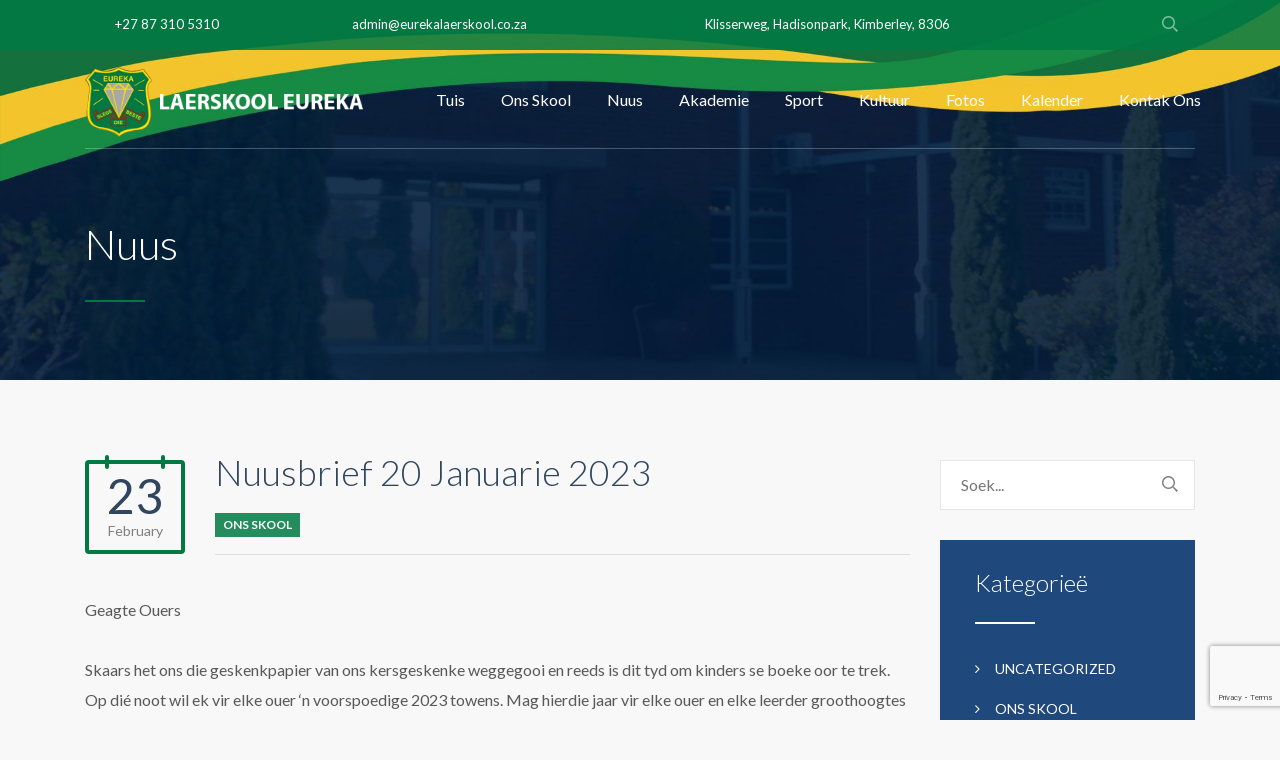

--- FILE ---
content_type: text/html; charset=UTF-8
request_url: https://www.eurekalaerskool.co.za/nuusbrief-20-januarie-2023/
body_size: 10901
content:
<!DOCTYPE html>
<html lang="en-US" class="no-js">
<head>
	<meta charset="UTF-8">
	<meta http-equiv="X-UA-Compatible" content="IE=edge">
	<meta name="viewport" content="width=device-width, initial-scale=1, user-scalable=0">
	<link rel="profile" href="http://gmpg.org/xfn/11">
	<link rel="pingback" href="https://www.eurekalaerskool.co.za/xmlrpc.php">

	<title>Nuusbrief 20 Januarie 2023 &#8211; Laerskool Eureka</title>
<meta name='robots' content='max-image-preview:large' />
		<style>img:is([sizes="auto" i], [sizes^="auto," i]) { contain-intrinsic-size: 3000px 1500px }</style>
		<link rel='dns-prefetch' href='//fonts.googleapis.com' />
<link rel='dns-prefetch' href='//maxcdn.bootstrapcdn.com' />
<link rel="alternate" type="application/rss+xml" title="Laerskool Eureka &raquo; Feed" href="https://www.eurekalaerskool.co.za/feed/" />
<link rel="alternate" type="application/rss+xml" title="Laerskool Eureka &raquo; Comments Feed" href="https://www.eurekalaerskool.co.za/comments/feed/" />
<script type="text/javascript">
/* <![CDATA[ */
window._wpemojiSettings = {"baseUrl":"https:\/\/s.w.org\/images\/core\/emoji\/15.0.3\/72x72\/","ext":".png","svgUrl":"https:\/\/s.w.org\/images\/core\/emoji\/15.0.3\/svg\/","svgExt":".svg","source":{"concatemoji":"https:\/\/www.eurekalaerskool.co.za\/wp-includes\/js\/wp-emoji-release.min.js?ver=6.5.7"}};
/*! This file is auto-generated */
!function(i,n){var o,s,e;function c(e){try{var t={supportTests:e,timestamp:(new Date).valueOf()};sessionStorage.setItem(o,JSON.stringify(t))}catch(e){}}function p(e,t,n){e.clearRect(0,0,e.canvas.width,e.canvas.height),e.fillText(t,0,0);var t=new Uint32Array(e.getImageData(0,0,e.canvas.width,e.canvas.height).data),r=(e.clearRect(0,0,e.canvas.width,e.canvas.height),e.fillText(n,0,0),new Uint32Array(e.getImageData(0,0,e.canvas.width,e.canvas.height).data));return t.every(function(e,t){return e===r[t]})}function u(e,t,n){switch(t){case"flag":return n(e,"\ud83c\udff3\ufe0f\u200d\u26a7\ufe0f","\ud83c\udff3\ufe0f\u200b\u26a7\ufe0f")?!1:!n(e,"\ud83c\uddfa\ud83c\uddf3","\ud83c\uddfa\u200b\ud83c\uddf3")&&!n(e,"\ud83c\udff4\udb40\udc67\udb40\udc62\udb40\udc65\udb40\udc6e\udb40\udc67\udb40\udc7f","\ud83c\udff4\u200b\udb40\udc67\u200b\udb40\udc62\u200b\udb40\udc65\u200b\udb40\udc6e\u200b\udb40\udc67\u200b\udb40\udc7f");case"emoji":return!n(e,"\ud83d\udc26\u200d\u2b1b","\ud83d\udc26\u200b\u2b1b")}return!1}function f(e,t,n){var r="undefined"!=typeof WorkerGlobalScope&&self instanceof WorkerGlobalScope?new OffscreenCanvas(300,150):i.createElement("canvas"),a=r.getContext("2d",{willReadFrequently:!0}),o=(a.textBaseline="top",a.font="600 32px Arial",{});return e.forEach(function(e){o[e]=t(a,e,n)}),o}function t(e){var t=i.createElement("script");t.src=e,t.defer=!0,i.head.appendChild(t)}"undefined"!=typeof Promise&&(o="wpEmojiSettingsSupports",s=["flag","emoji"],n.supports={everything:!0,everythingExceptFlag:!0},e=new Promise(function(e){i.addEventListener("DOMContentLoaded",e,{once:!0})}),new Promise(function(t){var n=function(){try{var e=JSON.parse(sessionStorage.getItem(o));if("object"==typeof e&&"number"==typeof e.timestamp&&(new Date).valueOf()<e.timestamp+604800&&"object"==typeof e.supportTests)return e.supportTests}catch(e){}return null}();if(!n){if("undefined"!=typeof Worker&&"undefined"!=typeof OffscreenCanvas&&"undefined"!=typeof URL&&URL.createObjectURL&&"undefined"!=typeof Blob)try{var e="postMessage("+f.toString()+"("+[JSON.stringify(s),u.toString(),p.toString()].join(",")+"));",r=new Blob([e],{type:"text/javascript"}),a=new Worker(URL.createObjectURL(r),{name:"wpTestEmojiSupports"});return void(a.onmessage=function(e){c(n=e.data),a.terminate(),t(n)})}catch(e){}c(n=f(s,u,p))}t(n)}).then(function(e){for(var t in e)n.supports[t]=e[t],n.supports.everything=n.supports.everything&&n.supports[t],"flag"!==t&&(n.supports.everythingExceptFlag=n.supports.everythingExceptFlag&&n.supports[t]);n.supports.everythingExceptFlag=n.supports.everythingExceptFlag&&!n.supports.flag,n.DOMReady=!1,n.readyCallback=function(){n.DOMReady=!0}}).then(function(){return e}).then(function(){var e;n.supports.everything||(n.readyCallback(),(e=n.source||{}).concatemoji?t(e.concatemoji):e.wpemoji&&e.twemoji&&(t(e.twemoji),t(e.wpemoji)))}))}((window,document),window._wpemojiSettings);
/* ]]> */
</script>
<link rel='stylesheet' id='sbr_styles-css' href='https://www.eurekalaerskool.co.za/wp-content/plugins/reviews-feed/assets/css/sbr-styles.min.css?ver=2.1.1' type='text/css' media='all' />
<link rel='stylesheet' id='sbi_styles-css' href='https://www.eurekalaerskool.co.za/wp-content/plugins/instagram-feed/css/sbi-styles.min.css?ver=6.10.0' type='text/css' media='all' />
<style id='wp-emoji-styles-inline-css' type='text/css'>

	img.wp-smiley, img.emoji {
		display: inline !important;
		border: none !important;
		box-shadow: none !important;
		height: 1em !important;
		width: 1em !important;
		margin: 0 0.07em !important;
		vertical-align: -0.1em !important;
		background: none !important;
		padding: 0 !important;
	}
</style>
<link rel='stylesheet' id='wp-block-library-css' href='https://www.eurekalaerskool.co.za/wp-includes/css/dist/block-library/style.min.css?ver=6.5.7' type='text/css' media='all' />
<style id='classic-theme-styles-inline-css' type='text/css'>
/*! This file is auto-generated */
.wp-block-button__link{color:#fff;background-color:#32373c;border-radius:9999px;box-shadow:none;text-decoration:none;padding:calc(.667em + 2px) calc(1.333em + 2px);font-size:1.125em}.wp-block-file__button{background:#32373c;color:#fff;text-decoration:none}
</style>
<style id='global-styles-inline-css' type='text/css'>
body{--wp--preset--color--black: #000000;--wp--preset--color--cyan-bluish-gray: #abb8c3;--wp--preset--color--white: #ffffff;--wp--preset--color--pale-pink: #f78da7;--wp--preset--color--vivid-red: #cf2e2e;--wp--preset--color--luminous-vivid-orange: #ff6900;--wp--preset--color--luminous-vivid-amber: #fcb900;--wp--preset--color--light-green-cyan: #7bdcb5;--wp--preset--color--vivid-green-cyan: #00d084;--wp--preset--color--pale-cyan-blue: #8ed1fc;--wp--preset--color--vivid-cyan-blue: #0693e3;--wp--preset--color--vivid-purple: #9b51e0;--wp--preset--gradient--vivid-cyan-blue-to-vivid-purple: linear-gradient(135deg,rgba(6,147,227,1) 0%,rgb(155,81,224) 100%);--wp--preset--gradient--light-green-cyan-to-vivid-green-cyan: linear-gradient(135deg,rgb(122,220,180) 0%,rgb(0,208,130) 100%);--wp--preset--gradient--luminous-vivid-amber-to-luminous-vivid-orange: linear-gradient(135deg,rgba(252,185,0,1) 0%,rgba(255,105,0,1) 100%);--wp--preset--gradient--luminous-vivid-orange-to-vivid-red: linear-gradient(135deg,rgba(255,105,0,1) 0%,rgb(207,46,46) 100%);--wp--preset--gradient--very-light-gray-to-cyan-bluish-gray: linear-gradient(135deg,rgb(238,238,238) 0%,rgb(169,184,195) 100%);--wp--preset--gradient--cool-to-warm-spectrum: linear-gradient(135deg,rgb(74,234,220) 0%,rgb(151,120,209) 20%,rgb(207,42,186) 40%,rgb(238,44,130) 60%,rgb(251,105,98) 80%,rgb(254,248,76) 100%);--wp--preset--gradient--blush-light-purple: linear-gradient(135deg,rgb(255,206,236) 0%,rgb(152,150,240) 100%);--wp--preset--gradient--blush-bordeaux: linear-gradient(135deg,rgb(254,205,165) 0%,rgb(254,45,45) 50%,rgb(107,0,62) 100%);--wp--preset--gradient--luminous-dusk: linear-gradient(135deg,rgb(255,203,112) 0%,rgb(199,81,192) 50%,rgb(65,88,208) 100%);--wp--preset--gradient--pale-ocean: linear-gradient(135deg,rgb(255,245,203) 0%,rgb(182,227,212) 50%,rgb(51,167,181) 100%);--wp--preset--gradient--electric-grass: linear-gradient(135deg,rgb(202,248,128) 0%,rgb(113,206,126) 100%);--wp--preset--gradient--midnight: linear-gradient(135deg,rgb(2,3,129) 0%,rgb(40,116,252) 100%);--wp--preset--font-size--small: 13px;--wp--preset--font-size--medium: 20px;--wp--preset--font-size--large: 36px;--wp--preset--font-size--x-large: 42px;--wp--preset--spacing--20: 0.44rem;--wp--preset--spacing--30: 0.67rem;--wp--preset--spacing--40: 1rem;--wp--preset--spacing--50: 1.5rem;--wp--preset--spacing--60: 2.25rem;--wp--preset--spacing--70: 3.38rem;--wp--preset--spacing--80: 5.06rem;--wp--preset--shadow--natural: 6px 6px 9px rgba(0, 0, 0, 0.2);--wp--preset--shadow--deep: 12px 12px 50px rgba(0, 0, 0, 0.4);--wp--preset--shadow--sharp: 6px 6px 0px rgba(0, 0, 0, 0.2);--wp--preset--shadow--outlined: 6px 6px 0px -3px rgba(255, 255, 255, 1), 6px 6px rgba(0, 0, 0, 1);--wp--preset--shadow--crisp: 6px 6px 0px rgba(0, 0, 0, 1);}:where(.is-layout-flex){gap: 0.5em;}:where(.is-layout-grid){gap: 0.5em;}body .is-layout-flex{display: flex;}body .is-layout-flex{flex-wrap: wrap;align-items: center;}body .is-layout-flex > *{margin: 0;}body .is-layout-grid{display: grid;}body .is-layout-grid > *{margin: 0;}:where(.wp-block-columns.is-layout-flex){gap: 2em;}:where(.wp-block-columns.is-layout-grid){gap: 2em;}:where(.wp-block-post-template.is-layout-flex){gap: 1.25em;}:where(.wp-block-post-template.is-layout-grid){gap: 1.25em;}.has-black-color{color: var(--wp--preset--color--black) !important;}.has-cyan-bluish-gray-color{color: var(--wp--preset--color--cyan-bluish-gray) !important;}.has-white-color{color: var(--wp--preset--color--white) !important;}.has-pale-pink-color{color: var(--wp--preset--color--pale-pink) !important;}.has-vivid-red-color{color: var(--wp--preset--color--vivid-red) !important;}.has-luminous-vivid-orange-color{color: var(--wp--preset--color--luminous-vivid-orange) !important;}.has-luminous-vivid-amber-color{color: var(--wp--preset--color--luminous-vivid-amber) !important;}.has-light-green-cyan-color{color: var(--wp--preset--color--light-green-cyan) !important;}.has-vivid-green-cyan-color{color: var(--wp--preset--color--vivid-green-cyan) !important;}.has-pale-cyan-blue-color{color: var(--wp--preset--color--pale-cyan-blue) !important;}.has-vivid-cyan-blue-color{color: var(--wp--preset--color--vivid-cyan-blue) !important;}.has-vivid-purple-color{color: var(--wp--preset--color--vivid-purple) !important;}.has-black-background-color{background-color: var(--wp--preset--color--black) !important;}.has-cyan-bluish-gray-background-color{background-color: var(--wp--preset--color--cyan-bluish-gray) !important;}.has-white-background-color{background-color: var(--wp--preset--color--white) !important;}.has-pale-pink-background-color{background-color: var(--wp--preset--color--pale-pink) !important;}.has-vivid-red-background-color{background-color: var(--wp--preset--color--vivid-red) !important;}.has-luminous-vivid-orange-background-color{background-color: var(--wp--preset--color--luminous-vivid-orange) !important;}.has-luminous-vivid-amber-background-color{background-color: var(--wp--preset--color--luminous-vivid-amber) !important;}.has-light-green-cyan-background-color{background-color: var(--wp--preset--color--light-green-cyan) !important;}.has-vivid-green-cyan-background-color{background-color: var(--wp--preset--color--vivid-green-cyan) !important;}.has-pale-cyan-blue-background-color{background-color: var(--wp--preset--color--pale-cyan-blue) !important;}.has-vivid-cyan-blue-background-color{background-color: var(--wp--preset--color--vivid-cyan-blue) !important;}.has-vivid-purple-background-color{background-color: var(--wp--preset--color--vivid-purple) !important;}.has-black-border-color{border-color: var(--wp--preset--color--black) !important;}.has-cyan-bluish-gray-border-color{border-color: var(--wp--preset--color--cyan-bluish-gray) !important;}.has-white-border-color{border-color: var(--wp--preset--color--white) !important;}.has-pale-pink-border-color{border-color: var(--wp--preset--color--pale-pink) !important;}.has-vivid-red-border-color{border-color: var(--wp--preset--color--vivid-red) !important;}.has-luminous-vivid-orange-border-color{border-color: var(--wp--preset--color--luminous-vivid-orange) !important;}.has-luminous-vivid-amber-border-color{border-color: var(--wp--preset--color--luminous-vivid-amber) !important;}.has-light-green-cyan-border-color{border-color: var(--wp--preset--color--light-green-cyan) !important;}.has-vivid-green-cyan-border-color{border-color: var(--wp--preset--color--vivid-green-cyan) !important;}.has-pale-cyan-blue-border-color{border-color: var(--wp--preset--color--pale-cyan-blue) !important;}.has-vivid-cyan-blue-border-color{border-color: var(--wp--preset--color--vivid-cyan-blue) !important;}.has-vivid-purple-border-color{border-color: var(--wp--preset--color--vivid-purple) !important;}.has-vivid-cyan-blue-to-vivid-purple-gradient-background{background: var(--wp--preset--gradient--vivid-cyan-blue-to-vivid-purple) !important;}.has-light-green-cyan-to-vivid-green-cyan-gradient-background{background: var(--wp--preset--gradient--light-green-cyan-to-vivid-green-cyan) !important;}.has-luminous-vivid-amber-to-luminous-vivid-orange-gradient-background{background: var(--wp--preset--gradient--luminous-vivid-amber-to-luminous-vivid-orange) !important;}.has-luminous-vivid-orange-to-vivid-red-gradient-background{background: var(--wp--preset--gradient--luminous-vivid-orange-to-vivid-red) !important;}.has-very-light-gray-to-cyan-bluish-gray-gradient-background{background: var(--wp--preset--gradient--very-light-gray-to-cyan-bluish-gray) !important;}.has-cool-to-warm-spectrum-gradient-background{background: var(--wp--preset--gradient--cool-to-warm-spectrum) !important;}.has-blush-light-purple-gradient-background{background: var(--wp--preset--gradient--blush-light-purple) !important;}.has-blush-bordeaux-gradient-background{background: var(--wp--preset--gradient--blush-bordeaux) !important;}.has-luminous-dusk-gradient-background{background: var(--wp--preset--gradient--luminous-dusk) !important;}.has-pale-ocean-gradient-background{background: var(--wp--preset--gradient--pale-ocean) !important;}.has-electric-grass-gradient-background{background: var(--wp--preset--gradient--electric-grass) !important;}.has-midnight-gradient-background{background: var(--wp--preset--gradient--midnight) !important;}.has-small-font-size{font-size: var(--wp--preset--font-size--small) !important;}.has-medium-font-size{font-size: var(--wp--preset--font-size--medium) !important;}.has-large-font-size{font-size: var(--wp--preset--font-size--large) !important;}.has-x-large-font-size{font-size: var(--wp--preset--font-size--x-large) !important;}
.wp-block-navigation a:where(:not(.wp-element-button)){color: inherit;}
:where(.wp-block-post-template.is-layout-flex){gap: 1.25em;}:where(.wp-block-post-template.is-layout-grid){gap: 1.25em;}
:where(.wp-block-columns.is-layout-flex){gap: 2em;}:where(.wp-block-columns.is-layout-grid){gap: 2em;}
.wp-block-pullquote{font-size: 1.5em;line-height: 1.6;}
</style>
<link rel='stylesheet' id='contact-form-7-css' href='https://www.eurekalaerskool.co.za/wp-content/plugins/contact-form-7/includes/css/styles.css?ver=5.9.4' type='text/css' media='all' />
<link rel='stylesheet' id='ctf_styles-css' href='https://www.eurekalaerskool.co.za/wp-content/plugins/custom-twitter-feeds/css/ctf-styles.min.css?ver=2.3.1' type='text/css' media='all' />
<link rel='stylesheet' id='timetable_sf_style-css' href='https://www.eurekalaerskool.co.za/wp-content/plugins/timetable-responsive-schedule-for-wordpress/style/superfish.css?ver=6.5.7' type='text/css' media='all' />
<link rel='stylesheet' id='timetable_style-css' href='https://www.eurekalaerskool.co.za/wp-content/plugins/timetable-responsive-schedule-for-wordpress/style/style.css?ver=6.5.7' type='text/css' media='all' />
<link rel='stylesheet' id='timetable_event_template-css' href='https://www.eurekalaerskool.co.za/wp-content/plugins/timetable-responsive-schedule-for-wordpress/style/event_template.css?ver=6.5.7' type='text/css' media='all' />
<link rel='stylesheet' id='timetable_responsive_style-css' href='https://www.eurekalaerskool.co.za/wp-content/plugins/timetable-responsive-schedule-for-wordpress/style/responsive.css?ver=6.5.7' type='text/css' media='all' />
<link rel='stylesheet' id='timetable_font_lato-css' href='//fonts.googleapis.com/css?family=Lato%3A400%2C700&#038;ver=6.5.7' type='text/css' media='all' />
<link rel='stylesheet' id='cff-css' href='https://www.eurekalaerskool.co.za/wp-content/plugins/custom-facebook-feed/assets/css/cff-style.min.css?ver=4.3.4' type='text/css' media='all' />
<link rel='stylesheet' id='sb-font-awesome-css' href='https://maxcdn.bootstrapcdn.com/font-awesome/4.7.0/css/font-awesome.min.css?ver=6.5.7' type='text/css' media='all' />
<link rel='stylesheet' id='stm-fonts-css' href='https://fonts.googleapis.com/css?family=Lato%3A400%2C100%2C100italic%2C300%2C300italic%2C400italic%2C700%2C700italic%2C900%2C900italic&#038;subset=latin%2Clatin-ext' type='text/css' media='all' />
<link rel='stylesheet' id='stm-style-css' href='https://www.eurekalaerskool.co.za/wp-content/themes/smarty/style.css?ver=1.0' type='text/css' media='all' />
<link rel='stylesheet' id='bootstrap-css' href='https://www.eurekalaerskool.co.za/wp-content/themes/smarty/assets/css/bootstrap.min.css?ver=1.0' type='text/css' media='all' />
<link rel='stylesheet' id='font-awesome-css' href='https://www.eurekalaerskool.co.za/wp-content/themes/smarty/assets/fonts/font-awesome/css/font-awesome.min.css?ver=1.0' type='text/css' media='all' />
<link rel='stylesheet' id='stm-icon-css' href='https://www.eurekalaerskool.co.za/wp-content/themes/smarty/assets/fonts/stm-icon/style.css?ver=1.0' type='text/css' media='all' />
<link rel='stylesheet' id='stm-select2-css' href='https://www.eurekalaerskool.co.za/wp-content/themes/smarty/assets/js/vendor/select2/css/select2.min.css?ver=1.0' type='text/css' media='all' />
<link rel='stylesheet' id='stm-skin-custom-css' href='https://www.eurekalaerskool.co.za/wp-content/uploads/stm_uploads/skin-custom.css?ver=1.0' type='text/css' media='all' />
<script type="text/javascript" src="https://www.eurekalaerskool.co.za/wp-includes/js/jquery/jquery.min.js?ver=3.7.1" id="jquery-core-js"></script>
<script type="text/javascript" src="https://www.eurekalaerskool.co.za/wp-includes/js/jquery/jquery-migrate.min.js?ver=3.4.1" id="jquery-migrate-js"></script>
<script type="text/javascript" src="https://www.eurekalaerskool.co.za/wp-content/plugins/flowpaper-lite-pdf-flipbook/assets/lity/lity.min.js" id="lity-js-js"></script>
<link rel="https://api.w.org/" href="https://www.eurekalaerskool.co.za/wp-json/" /><link rel="alternate" type="application/json" href="https://www.eurekalaerskool.co.za/wp-json/wp/v2/posts/7902" /><link rel="EditURI" type="application/rsd+xml" title="RSD" href="https://www.eurekalaerskool.co.za/xmlrpc.php?rsd" />
<meta name="generator" content="WordPress 6.5.7" />
<link rel="canonical" href="https://www.eurekalaerskool.co.za/nuusbrief-20-januarie-2023/" />
<link rel='shortlink' href='https://www.eurekalaerskool.co.za/?p=7902' />
<link rel="alternate" type="application/json+oembed" href="https://www.eurekalaerskool.co.za/wp-json/oembed/1.0/embed?url=https%3A%2F%2Fwww.eurekalaerskool.co.za%2Fnuusbrief-20-januarie-2023%2F" />
<link rel="alternate" type="text/xml+oembed" href="https://www.eurekalaerskool.co.za/wp-json/oembed/1.0/embed?url=https%3A%2F%2Fwww.eurekalaerskool.co.za%2Fnuusbrief-20-januarie-2023%2F&#038;format=xml" />
<script type="text/javascript">window.wp_data = {"ajax_url":"https:\/\/www.eurekalaerskool.co.za\/wp-admin\/admin-ajax.php","is_mobile":false};</script><meta name="generator" content="Powered by WPBakery Page Builder - drag and drop page builder for WordPress."/>
<meta name="generator" content="Powered by Slider Revolution 6.6.7 - responsive, Mobile-Friendly Slider Plugin for WordPress with comfortable drag and drop interface." />
<link rel="icon" href="https://www.eurekalaerskool.co.za/wp-content/uploads/2016/08/favicon.png" sizes="32x32" />
<link rel="icon" href="https://www.eurekalaerskool.co.za/wp-content/uploads/2016/08/favicon.png" sizes="192x192" />
<link rel="apple-touch-icon" href="https://www.eurekalaerskool.co.za/wp-content/uploads/2016/08/favicon.png" />
<meta name="msapplication-TileImage" content="https://www.eurekalaerskool.co.za/wp-content/uploads/2016/08/favicon.png" />
<script>function setREVStartSize(e){
			//window.requestAnimationFrame(function() {
				window.RSIW = window.RSIW===undefined ? window.innerWidth : window.RSIW;
				window.RSIH = window.RSIH===undefined ? window.innerHeight : window.RSIH;
				try {
					var pw = document.getElementById(e.c).parentNode.offsetWidth,
						newh;
					pw = pw===0 || isNaN(pw) || (e.l=="fullwidth" || e.layout=="fullwidth") ? window.RSIW : pw;
					e.tabw = e.tabw===undefined ? 0 : parseInt(e.tabw);
					e.thumbw = e.thumbw===undefined ? 0 : parseInt(e.thumbw);
					e.tabh = e.tabh===undefined ? 0 : parseInt(e.tabh);
					e.thumbh = e.thumbh===undefined ? 0 : parseInt(e.thumbh);
					e.tabhide = e.tabhide===undefined ? 0 : parseInt(e.tabhide);
					e.thumbhide = e.thumbhide===undefined ? 0 : parseInt(e.thumbhide);
					e.mh = e.mh===undefined || e.mh=="" || e.mh==="auto" ? 0 : parseInt(e.mh,0);
					if(e.layout==="fullscreen" || e.l==="fullscreen")
						newh = Math.max(e.mh,window.RSIH);
					else{
						e.gw = Array.isArray(e.gw) ? e.gw : [e.gw];
						for (var i in e.rl) if (e.gw[i]===undefined || e.gw[i]===0) e.gw[i] = e.gw[i-1];
						e.gh = e.el===undefined || e.el==="" || (Array.isArray(e.el) && e.el.length==0)? e.gh : e.el;
						e.gh = Array.isArray(e.gh) ? e.gh : [e.gh];
						for (var i in e.rl) if (e.gh[i]===undefined || e.gh[i]===0) e.gh[i] = e.gh[i-1];
											
						var nl = new Array(e.rl.length),
							ix = 0,
							sl;
						e.tabw = e.tabhide>=pw ? 0 : e.tabw;
						e.thumbw = e.thumbhide>=pw ? 0 : e.thumbw;
						e.tabh = e.tabhide>=pw ? 0 : e.tabh;
						e.thumbh = e.thumbhide>=pw ? 0 : e.thumbh;
						for (var i in e.rl) nl[i] = e.rl[i]<window.RSIW ? 0 : e.rl[i];
						sl = nl[0];
						for (var i in nl) if (sl>nl[i] && nl[i]>0) { sl = nl[i]; ix=i;}
						var m = pw>(e.gw[ix]+e.tabw+e.thumbw) ? 1 : (pw-(e.tabw+e.thumbw)) / (e.gw[ix]);
						newh =  (e.gh[ix] * m) + (e.tabh + e.thumbh);
					}
					var el = document.getElementById(e.c);
					if (el!==null && el) el.style.height = newh+"px";
					el = document.getElementById(e.c+"_wrapper");
					if (el!==null && el) {
						el.style.height = newh+"px";
						el.style.display = "block";
					}
				} catch(e){
					console.log("Failure at Presize of Slider:" + e)
				}
			//});
		  };</script>
<noscript><style> .wpb_animate_when_almost_visible { opacity: 1; }</style></noscript></head>
<body class="post-template-default single single-post postid-7902 single-format-standard wpb-js-composer js-comp-ver-6.10.0 vc_responsive">
<div id="wrapper">
	
	<div class="header-holder header-holder_view-style_3">
		
<div class="top-bar top-bar_view-style_3">
	<div class="container">
		<div class="top-bar__content">

			
																													<li class="top-bar__contact top-bar__contact_phone"><a href="tel:+27873105310">+27 87 310 5310</a></li>
																								<li class="top-bar__contact top-bar__contact_email"><a href="mailto:admin@eurekalaerskool.co.za">admin@eurekalaerskool.co.za</a></li>
																								<li class="top-bar__contact top-bar__contact_address">Klisserweg, Hadisonpark, Kimberley, 8306</li>
																		
							<div class="top-bar__search">
					<form role="search" method="get" id="searchform" class="stm-search-form" action="https://www.eurekalaerskool.co.za/" role="search">
    <input class="stm-search-form__field" type="search" value="" name="s" id="s" placeholder="Soek..." required/>
    <button type="submit" class="stm-search-form__submit"><span class="stm-icon stm-icon-search"></span><span class="stm-search-form__submit-text">Soek</span></button>
    </form>				</div>
			
		</div><!-- / top-bar__content -->
	</div><!-- / container -->
</div><!-- / top-bar -->
		<header id="masthead" class="header header_view-style_3">
			<div class="container">
				<div class="header__content">
					<div class="stm-nav stm-nav_type_header"><ul id="header-nav-menu" class="stm-nav__menu stm-nav__menu_type_header"><li id="menu-item-3285" class="menu-item menu-item-type-post_type menu-item-object-page menu-item-home menu-item-3285"><a href="https://www.eurekalaerskool.co.za/">Tuis</a></li>
<li id="menu-item-3431" class="menu-item menu-item-type-post_type menu-item-object-page menu-item-has-children menu-item-3431"><a href="https://www.eurekalaerskool.co.za/ons-skool/">Ons Skool</a>
<ul class="sub-menu">
	<li id="menu-item-3467" class="menu-item menu-item-type-post_type menu-item-object-page menu-item-3467"><a href="https://www.eurekalaerskool.co.za/beheerliggaam/">Beheerliggaam</a></li>
	<li id="menu-item-3485" class="menu-item menu-item-type-post_type menu-item-object-page menu-item-3485"><a href="https://www.eurekalaerskool.co.za/personeel/">Personeel</a></li>
	<li id="menu-item-3489" class="menu-item menu-item-type-post_type menu-item-object-page menu-item-3489"><a href="https://www.eurekalaerskool.co.za/leerlingraad/">Leerlingraad</a></li>
</ul>
</li>
<li id="menu-item-3302" class="menu-item menu-item-type-post_type menu-item-object-page menu-item-3302"><a href="https://www.eurekalaerskool.co.za/nuus/">Nuus</a></li>
<li id="menu-item-3525" class="menu-item menu-item-type-post_type menu-item-object-page menu-item-3525"><a href="https://www.eurekalaerskool.co.za/akademie/">Akademie</a></li>
<li id="menu-item-3554" class="menu-item menu-item-type-post_type menu-item-object-page menu-item-3554"><a href="https://www.eurekalaerskool.co.za/sport/">Sport</a></li>
<li id="menu-item-3587" class="menu-item menu-item-type-post_type menu-item-object-page menu-item-3587"><a href="https://www.eurekalaerskool.co.za/kultuur/">Kultuur</a></li>
<li id="menu-item-3314" class="menu-item menu-item-type-post_type menu-item-object-page menu-item-3314"><a href="https://www.eurekalaerskool.co.za/fotos/">Fotos</a></li>
<li id="menu-item-5037" class="menu-item menu-item-type-post_type menu-item-object-page menu-item-5037"><a href="https://www.eurekalaerskool.co.za/kalender/">Kalender</a></li>
<li id="menu-item-3288" class="menu-item menu-item-type-post_type menu-item-object-page menu-item-3288"><a href="https://www.eurekalaerskool.co.za/kontak/">Kontak Ons</a></li>
</ul></div>
					<!-- Logo -->
											<a href="https://www.eurekalaerskool.co.za/" class="logo" title="Laerskool Eureka"><img src="https://www.eurekalaerskool.co.za/wp-content/uploads/2016/08/Laerskook-Eureka-Logo.png" alt=""></a>
									</div><!-- /header__content -->
			</div><!-- /container -->
		</header><!-- /header -->

		<!-- Mobile - Top Bar -->
		<div class="top-bar-mobile">
								<div class="top-bar-mobile__search">
						<form role="search" method="get" id="searchform" class="stm-search-form" action="https://www.eurekalaerskool.co.za/" role="search">
    <input class="stm-search-form__field" type="search" value="" name="s" id="s" placeholder="Soek..." required/>
    <button type="submit" class="stm-search-form__submit"><span class="stm-icon stm-icon-search"></span><span class="stm-search-form__submit-text">Soek</span></button>
    </form>					</div>
			
					</div><!-- /top-bar-mobile -->

		<!-- Mobile - Header -->
		<div class="header-mobile">
			<div class="header-mobile__logo">
									<a href="https://www.eurekalaerskool.co.za/" class="logo" title="Laerskool Eureka"><img src="https://www.eurekalaerskool.co.za/wp-content/uploads/2016/08/Laerskook-Eureka-Logo.png" alt=""></a>
								<div class="header-mobile__nav-control">
					<span class="header-mobile__control-line"></span>
				</div>
			</div><!-- /header-mobile__logo -->

			<div class="stm-nav stm-nav_type_mobile-header"><ul id="header-mobile-nav-menu" class="stm-nav__menu stm-nav__menu_type_mobile-header"><li class="menu-item menu-item-type-post_type menu-item-object-page menu-item-home menu-item-3285"><a href="https://www.eurekalaerskool.co.za/">Tuis</a></li>
<li class="menu-item menu-item-type-post_type menu-item-object-page menu-item-has-children menu-item-3431"><a href="https://www.eurekalaerskool.co.za/ons-skool/">Ons Skool</a>
<ul class="sub-menu">
	<li class="menu-item menu-item-type-post_type menu-item-object-page menu-item-3467"><a href="https://www.eurekalaerskool.co.za/beheerliggaam/">Beheerliggaam</a></li>
	<li class="menu-item menu-item-type-post_type menu-item-object-page menu-item-3485"><a href="https://www.eurekalaerskool.co.za/personeel/">Personeel</a></li>
	<li class="menu-item menu-item-type-post_type menu-item-object-page menu-item-3489"><a href="https://www.eurekalaerskool.co.za/leerlingraad/">Leerlingraad</a></li>
</ul>
</li>
<li class="menu-item menu-item-type-post_type menu-item-object-page menu-item-3302"><a href="https://www.eurekalaerskool.co.za/nuus/">Nuus</a></li>
<li class="menu-item menu-item-type-post_type menu-item-object-page menu-item-3525"><a href="https://www.eurekalaerskool.co.za/akademie/">Akademie</a></li>
<li class="menu-item menu-item-type-post_type menu-item-object-page menu-item-3554"><a href="https://www.eurekalaerskool.co.za/sport/">Sport</a></li>
<li class="menu-item menu-item-type-post_type menu-item-object-page menu-item-3587"><a href="https://www.eurekalaerskool.co.za/kultuur/">Kultuur</a></li>
<li class="menu-item menu-item-type-post_type menu-item-object-page menu-item-3314"><a href="https://www.eurekalaerskool.co.za/fotos/">Fotos</a></li>
<li class="menu-item menu-item-type-post_type menu-item-object-page menu-item-5037"><a href="https://www.eurekalaerskool.co.za/kalender/">Kalender</a></li>
<li class="menu-item menu-item-type-post_type menu-item-object-page menu-item-3288"><a href="https://www.eurekalaerskool.co.za/kontak/">Kontak Ons</a></li>
</ul></div>		</div><!-- /header-mobile -->
	</div><!-- /.header-holder -->		

	
	<div class="stm-page-head stm-page-head_size_small stm-page-head_color_white" style="background-image: url(https://www.eurekalaerskool.co.za/wp-content/uploads/2016/08/Page-background.jpg);background-position:0 0">

		<div class="container">
			<div class="stm-page-head__content">
									<h1 class="stm-page-head__title" >Nuus</h1>
				
				<div class="stm-page-head__separator">
					<div class="stm-page-head__separator-line"></div>
				</div>

							</div>
					</div>

			</div>

	<div class="content">
		<div class="container">
			<div class="row"><div class="col-lg-9 col-md-8 col-sm-12">				<main class="main">
					<article id="post-7902" class="post_view_single post-7902 post type-post status-publish format-standard has-post-thumbnail hentry category-ons-skool">
			<header class="entry-header">
			<div class="entry-date">
				<div class="entry-date__day">23</div>
				<div class="entry-date__month">February</div>
			</div>
			<div class="entry-header__heading">
				<h2 class="entry-title">Nuusbrief 20 Januarie 2023</h2>
				<ul class="entry-meta">
					<li><span class="cat-links"><a href="https://www.eurekalaerskool.co.za/category/ons-skool/" rel="category tag">Ons Skool</a></span></li>
										
				</ul>
			</div>
		</header>
		<div class="entry-content">
			<p>Geagte Ouers</p>
<p>Skaars het ons die geskenkpapier van ons kersgeskenke weggegooi en reeds is dit tyd om kinders se boeke oor te trek. Op dié noot wil ek vir elke ouer &#8216;n voorspoedige 2023 towens. Mag hierdie jaar vir elke ouer en elke leerder groothoogtes inhou.</p>
<p>Daar is 4 nuwe personeellede wat ons wil verwelkom en hoop hulle sal gou tuis wees&nbsp;in die Eureka-familie:</p>
<p>&#8211; Celeste van Aardt &#8211; Gr R<br />
&#8211; Elri Botes &#8211; Gr 5<br />
&#8211;&nbsp;Rochelle Van Zil &#8211;&nbsp;Musiek<br />
&#8211; Annalize Venter &#8211;&nbsp;Musiek</p>
<p>Ons wil graag vir mr. Stiaan en Annuscha gelukwens met hulle nuwe toevoeging, &#8216;n babaseuntjie, Driaan. Ons bid dat hy vir julle net seën en vreugde sal verskaf.</p>
<p>Ons begin die jaar met die spoed van witlig. Om enige verwarring te voorkom, wil ek graag die volgende inligting deurgee.</p>
<p>Hekke:</p>
<p>Vanaf Maandag 23 Januarie gaan die MTN- die André Sprong-, die Gr 1- en Gr 3- hek oop wees. Die Gr R-hek is slegs beskikbaar vir Gr R en Gr RR leerders. Indien daar egter &#8216;n our boetie of sussie is, mag hulle saam met die jonger boetie of sussie afgelaai word. Die ander hekke is tot beskikking vir alle ander leerders vanaf Gr 1 &#8211; Gr 7. Hekke sal 07:00 oopmaak en die verdaagtye vir 2023 is as volg:</p>
<p>GrRR en R &#8211; Tot en met 27 Januarie om 12:00 en vanaf Maandag 30 Januarie daagliks om 12:30</p>
<p>Gr1 &#8211;&nbsp;Tot en met 27 Januarie om 12:30 en vanaf Maandag 30 Januarie daagliks om 13:05</p>
<p>Gr 2 &#8211;&nbsp;Daagliks om 13:05</p>
<p>Gr 3 &#8211; 7 &#8211;&nbsp;Daagliks om 13:35</p>
<p>Oueraand:</p>
<p>Elke our word uitgenooi om die oueraand by te woon om my en die personeel te ontmoet. Inligting sal dan aan u deurgegee word. Ons ontmoet mekaar 17:15 in die saal en daarna sal u ingelig word oor waarheen die onderskeie grade verdaag. Die oueraande is as volg geskeduleer:</p>
<ul>
<li>Maandag 23 Januarie 2023: Gr RR en Gr R</li>
<li>Dinsdag 24 Januarie 2023: Gr 1- 3</li>
<li>Woensdag 25 Januarie 2023: Gr 4 &#8211; 7&nbsp;</li>
</ul>
<p>Ons is opgewonde om aan te kondig dat ons musiekafdeling weer in volle swang is.&nbsp;Klavier-, viool-, tjello-, blokfluit- en teorielesse sal weer by die skool aangebied word. Briewe sal uitgedeel word aan kinders wat belangstel om musiek te neem. Oudisies sal volgende week gedoen word vir die samestelling van &#8216;n Junior- en Seniorkoor. Moedig asb. u kind aan om die oudisies by te woon.</p>
<p>Graag heg ek ook &#8216;n voorlopige&nbsp;<strong><a href="https://www.eurekalaerskool.co.za/wp-content/uploads/2023/02/Nuusbrief-1-20_01_2023.pdf" target="_blank">kwartaalprogram</a></strong>, asook &#8216;n program vir die buitemuurse aktiwiteite aan. Dit is egter onderhewig aan verandering in geval van gebeure buite ons beheer. Ons sal so ver moontlik poog om nie daarvan af te wyk nie. Volgende week sal ook meer inligting deurgegee word rakende die aktiwitiete. Ons sal u deurentyd op hoogte hou.</p>
<p>Sport begin Maandag 23 Januarie. Ons begin met &#8216;n lekker prethardloop Maandag gedurende skoolure en Woensdag speel ons O/13 rugbyseuns hul skoolproewe omdat die eerste wedstryde reeds die 7de Februarie plaasvind. Ons sien&nbsp;uit na &#8216;n jaar van geleenthede met &#8216;n propvol sportprogram.</p>
<p>Ek sluit af met n&#8217; aanhaling van Earl Nightingale: &#8220;We become what we think about.&#8221;</p>
<p>Eureka Groete</p>
<p>SKOOLHOOF<br />
Dr. Etienne Venter</p>
					</div>
		<footer class="entry-footer">
						<div class="share entry-share">
				<span class="share__title">Deel</span>
				<script type="text/javascript">var switchTo5x=true;</script>
				<script type="text/javascript" src="http://w.sharethis.com/button/buttons.js"></script>
				<script type="text/javascript">stLight.options({publisher: "07305ded-c299-419b-bbfc-2f15806f61b2", doNotHash: false, doNotCopy: false, hashAddressBar: false});</script>

				<span class="share__item st_facebook_large" displayText='Facebook'></span>
				<span class="share__item st_twitter_large" displayText='Tweet'></span>
				<span class="share__item st_googleplus_large" displayText='Google +'></span>
				<span class="share__item st_sharethis_large" displayText='ShareThis'></span>
			</div>
		</footer>

			</article>									</main><!-- /Main -->
			</div>							<div class="col-lg-3 col-md-4 hidden-sm hidden-xs">												<div id="tertiary" class="sidebar sidebar_type_blog" role="complementary">
		<div class="sidebar-inner">
			<div class="widget-area">
				<aside id="search-2" class="widget widget_search"><form role="search" method="get" id="searchform" class="stm-search-form" action="https://www.eurekalaerskool.co.za/" role="search">
    <input class="stm-search-form__field" type="search" value="" name="s" id="s" placeholder="Soek..." required/>
    <button type="submit" class="stm-search-form__submit"><span class="stm-icon stm-icon-search"></span><span class="stm-search-form__submit-text">Soek</span></button>
    </form></aside><aside id="categories-2" class="widget widget_categories"><h4 class="widget__title">Kategorieë</h4>
			<ul>
					<li class="cat-item cat-item-1"><a href="https://www.eurekalaerskool.co.za/category/uncategorized/">Uncategorized</a>
</li>
	<li class="cat-item cat-item-41"><a href="https://www.eurekalaerskool.co.za/category/ons-skool/">Ons Skool</a>
</li>
			</ul>

			</aside>
		<aside id="recent-posts-4" class="widget widget_recent_entries">
		<h4 class="widget__title">Onlangse Nuus</h4>
		<ul>
											<li>
					<a href="https://www.eurekalaerskool.co.za/https-www-eurekalaerskool-co-za-wp-content-uploads-2023-10-inligtingsbrief-33-pdf/">Nuusbrief 33</a>
									</li>
											<li>
					<a href="https://www.eurekalaerskool.co.za/https-www-eurekalaerskool-co-za-wp-content-uploads-2023-10-inligtingsbrief-32-pdf/">Nuusbrief 32</a>
									</li>
											<li>
					<a href="https://www.eurekalaerskool.co.za/https-www-eurekalaerskool-co-za-wp-content-uploads-2023-10-inligtingsbrief-30-pdf/">Nuusbreif 30</a>
									</li>
											<li>
					<a href="https://www.eurekalaerskool.co.za/https-www-eurekalaerskool-co-za-wp-content-uploads-2023-10-inligtingsbrief-29-pdf/">Nuusbrief 29</a>
									</li>
											<li>
					<a href="https://www.eurekalaerskool.co.za/https-www-eurekalaerskool-co-za-wp-content-uploads-2023-10-inligtingsbrief-28-pdf/">Nuusbrief 28</a>
									</li>
					</ul>

		</aside>			</div><!-- .widget-area -->
		</div><!-- .sidebar-inner -->
	</div><!-- #tertiary -->
									</div></div>					</div><!-- /Container -->
	</div><!-- /Content -->
	

	
	<footer id="colophon" class="footer footer_type_default">
		<div class="container">

								<div class="widget-area widget-area_type_footer">
						<div class="row">
															<div class="col-lg-3 col-md-3 col-sm-6 col-xs-12">
									<div id="text-2" class="widget widget_footer widget_text"><h4 class="widget_title">Ons Skool</h4>			<div class="textwidget">1969. Dit is die jaar toe die eerste twee stene opmekaar gesit is om ‘n begin te maak aan ‘n merkwaardige skool, Laerskool Hadisonpark. Ja, die skool is eers op die 11de September 1971 hernoem na Laerskool Eureka.</div>
		</div><div id="stm_widget_social_networks-3" class="widget widget_footer widget_social-networks">			<ul class="list list_inline list_social-networks">
									<li class="list__item"><a class="list__item-link list__item-link_facebook" href="https://www.facebook.com/LaerskoolEureka/" target="_blank"><i class="fa fa-facebook"></i></a></li>
							</ul>
		</div>								</div>
															<div class="col-lg-3 col-md-3 col-sm-6 col-xs-12">
									<div id="nav_menu-2" class="widget widget_footer widget_nav_menu"><h4 class="widget_title">Skakels</h4><div class="menu-footer-menu-container"><ul id="menu-footer-menu" class="menu"><li id="menu-item-3595" class="menu-item menu-item-type-post_type menu-item-object-page menu-item-home menu-item-3595"><a href="https://www.eurekalaerskool.co.za/">Tuis</a></li>
<li id="menu-item-3600" class="menu-item menu-item-type-post_type menu-item-object-page menu-item-3600"><a href="https://www.eurekalaerskool.co.za/ons-skool/">Ons Skool</a></li>
<li id="menu-item-3599" class="menu-item menu-item-type-post_type menu-item-object-page menu-item-3599"><a href="https://www.eurekalaerskool.co.za/nuus/">Nuus</a></li>
<li id="menu-item-3596" class="menu-item menu-item-type-post_type menu-item-object-page menu-item-3596"><a href="https://www.eurekalaerskool.co.za/akademie/">Akademie</a></li>
<li id="menu-item-3601" class="menu-item menu-item-type-post_type menu-item-object-page menu-item-3601"><a href="https://www.eurekalaerskool.co.za/sport/">Sport</a></li>
<li id="menu-item-3597" class="menu-item menu-item-type-post_type menu-item-object-page menu-item-3597"><a href="https://www.eurekalaerskool.co.za/kultuur/">Kultuur</a></li>
<li id="menu-item-5036" class="menu-item menu-item-type-post_type menu-item-object-page menu-item-5036"><a href="https://www.eurekalaerskool.co.za/kalender/">Kalender</a></li>
</ul></div></div>								</div>
															<div class="col-lg-3 col-md-3 col-sm-6 col-xs-12">
									<div id="stm_widget_contact_details-2" class="widget widget_footer widget_contact-details"><h4 class="widget_title">Kontakbesonderhede</h4>
			<ul class="list list_unstyle list_contact-details">

																						<li class="list__item list__item_address">Klisserweg, Hadisonpark, Kimberley, 8306</li>
																																	<li class="list__item list__item_telephone">+27 87 310 5310</li>
																																	<li class="list__item list__item_fax">+27 86 545 9445</li>
																																	<li class="list__item list__item_email"><a href="mailto:admin@eurekalaerskool.co.za">admin@eurekalaerskool.co.za</a></li>
																																	<li class="list__item list__item_schedule">Man - Vry: 7VM - 2NM</li>
															
			</ul>

		</div>								</div>
															<div class="col-lg-3 col-md-3 col-sm-6 col-xs-12">
																	</div>
													</div>
					</div>
			
											<div class="copyright">| Developed by <a href="http://www.digitalplatforms.co.za" target="_blank">Digital Platforms</a></div>
			
		</div>
	</footer><!-- /.footer -->


</div><!-- /Wrapper -->



		<script>
			window.RS_MODULES = window.RS_MODULES || {};
			window.RS_MODULES.modules = window.RS_MODULES.modules || {};
			window.RS_MODULES.waiting = window.RS_MODULES.waiting || [];
			window.RS_MODULES.defered = true;
			window.RS_MODULES.moduleWaiting = window.RS_MODULES.moduleWaiting || {};
			window.RS_MODULES.type = 'compiled';
		</script>
		<!-- Custom Facebook Feed JS -->
<script type="text/javascript">var cffajaxurl = "https://www.eurekalaerskool.co.za/wp-admin/admin-ajax.php";
var cfflinkhashtags = "true";
</script>
<!-- Instagram Feed JS -->
<script type="text/javascript">
var sbiajaxurl = "https://www.eurekalaerskool.co.za/wp-admin/admin-ajax.php";
</script>
<link rel='stylesheet' id='rs-plugin-settings-css' href='https://www.eurekalaerskool.co.za/wp-content/plugins/revslider/public/assets/css/rs6.css?ver=6.6.7' type='text/css' media='all' />
<style id='rs-plugin-settings-inline-css' type='text/css'>
#rs-demo-id {}
</style>
<script type="text/javascript" src="https://www.eurekalaerskool.co.za/wp-content/plugins/contact-form-7/includes/swv/js/index.js?ver=5.9.4" id="swv-js"></script>
<script type="text/javascript" id="contact-form-7-js-extra">
/* <![CDATA[ */
var wpcf7 = {"api":{"root":"https:\/\/www.eurekalaerskool.co.za\/wp-json\/","namespace":"contact-form-7\/v1"}};
/* ]]> */
</script>
<script type="text/javascript" src="https://www.eurekalaerskool.co.za/wp-content/plugins/contact-form-7/includes/js/index.js?ver=5.9.4" id="contact-form-7-js"></script>
<script type="text/javascript" src="https://www.eurekalaerskool.co.za/wp-content/plugins/revslider/public/assets/js/rbtools.min.js?ver=6.6.7" defer async id="tp-tools-js"></script>
<script type="text/javascript" src="https://www.eurekalaerskool.co.za/wp-content/plugins/revslider/public/assets/js/rs6.min.js?ver=6.6.7" defer async id="revmin-js"></script>
<script type="text/javascript" src="https://www.eurekalaerskool.co.za/wp-includes/js/jquery/ui/core.min.js?ver=1.13.2" id="jquery-ui-core-js"></script>
<script type="text/javascript" src="https://www.eurekalaerskool.co.za/wp-includes/js/jquery/ui/tabs.min.js?ver=1.13.2" id="jquery-ui-tabs-js"></script>
<script type="text/javascript" src="https://www.eurekalaerskool.co.za/wp-content/plugins/timetable-responsive-schedule-for-wordpress/js/jquery.ba-bbq.min.js?ver=6.5.7" id="jquery-ba-bqq-js"></script>
<script type="text/javascript" src="https://www.eurekalaerskool.co.za/wp-content/plugins/timetable-responsive-schedule-for-wordpress/js/jquery.carouFredSel-6.2.1-packed.js?ver=6.5.7" id="jquery-carouFredSel-js"></script>
<script type="text/javascript" src="https://www.eurekalaerskool.co.za/wp-content/plugins/timetable-responsive-schedule-for-wordpress/js/timetable.js?ver=6.5.7" id="timetable_main-js"></script>
<script type="text/javascript" src="https://www.eurekalaerskool.co.za/wp-content/plugins/custom-facebook-feed/assets/js/cff-scripts.min.js?ver=4.3.4" id="cffscripts-js"></script>
<script type="text/javascript" src="https://www.eurekalaerskool.co.za/wp-content/themes/smarty/assets/js/vendor/bootstrap.min.js?ver=1.0" id="bootstrap-js"></script>
<script type="text/javascript" src="https://www.eurekalaerskool.co.za/wp-content/themes/smarty/assets/js/vendor/select2/js/select2.min.js?ver=1.0" id="stm-select2-js"></script>
<script type="text/javascript" src="https://www.eurekalaerskool.co.za/wp-content/themes/smarty/assets/js/custom.js?ver=1.0" id="stm-custom-js"></script>
<script type="text/javascript" src="https://www.google.com/recaptcha/api.js?render=6LcHha0kAAAAAF6jdXAG7aDIpba17jYrB8AH3ENl&amp;ver=3.0" id="google-recaptcha-js"></script>
<script type="text/javascript" src="https://www.eurekalaerskool.co.za/wp-includes/js/dist/vendor/wp-polyfill-inert.min.js?ver=3.1.2" id="wp-polyfill-inert-js"></script>
<script type="text/javascript" src="https://www.eurekalaerskool.co.za/wp-includes/js/dist/vendor/regenerator-runtime.min.js?ver=0.14.0" id="regenerator-runtime-js"></script>
<script type="text/javascript" src="https://www.eurekalaerskool.co.za/wp-includes/js/dist/vendor/wp-polyfill.min.js?ver=3.15.0" id="wp-polyfill-js"></script>
<script type="text/javascript" id="wpcf7-recaptcha-js-extra">
/* <![CDATA[ */
var wpcf7_recaptcha = {"sitekey":"6LcHha0kAAAAAF6jdXAG7aDIpba17jYrB8AH3ENl","actions":{"homepage":"homepage","contactform":"contactform"}};
/* ]]> */
</script>
<script type="text/javascript" src="https://www.eurekalaerskool.co.za/wp-content/plugins/contact-form-7/modules/recaptcha/index.js?ver=5.9.4" id="wpcf7-recaptcha-js"></script>

<script>
  (function(i,s,o,g,r,a,m){i['GoogleAnalyticsObject']=r;i[r]=i[r]||function(){
  (i[r].q=i[r].q||[]).push(arguments)},i[r].l=1*new Date();a=s.createElement(o),
  m=s.getElementsByTagName(o)[0];a.async=1;a.src=g;m.parentNode.insertBefore(a,m)
  })(window,document,'script','https://www.google-analytics.com/analytics.js','ga');

  ga('create', 'UA-85442551-1', 'auto');
  ga('send', 'pageview');

</script>
</body>
</html>

--- FILE ---
content_type: text/html; charset=utf-8
request_url: https://www.google.com/recaptcha/api2/anchor?ar=1&k=6LcHha0kAAAAAF6jdXAG7aDIpba17jYrB8AH3ENl&co=aHR0cHM6Ly93d3cuZXVyZWthbGFlcnNrb29sLmNvLnphOjQ0Mw..&hl=en&v=7gg7H51Q-naNfhmCP3_R47ho&size=invisible&anchor-ms=20000&execute-ms=15000&cb=mn3dam8kh9zf
body_size: 48423
content:
<!DOCTYPE HTML><html dir="ltr" lang="en"><head><meta http-equiv="Content-Type" content="text/html; charset=UTF-8">
<meta http-equiv="X-UA-Compatible" content="IE=edge">
<title>reCAPTCHA</title>
<style type="text/css">
/* cyrillic-ext */
@font-face {
  font-family: 'Roboto';
  font-style: normal;
  font-weight: 400;
  font-stretch: 100%;
  src: url(//fonts.gstatic.com/s/roboto/v48/KFO7CnqEu92Fr1ME7kSn66aGLdTylUAMa3GUBHMdazTgWw.woff2) format('woff2');
  unicode-range: U+0460-052F, U+1C80-1C8A, U+20B4, U+2DE0-2DFF, U+A640-A69F, U+FE2E-FE2F;
}
/* cyrillic */
@font-face {
  font-family: 'Roboto';
  font-style: normal;
  font-weight: 400;
  font-stretch: 100%;
  src: url(//fonts.gstatic.com/s/roboto/v48/KFO7CnqEu92Fr1ME7kSn66aGLdTylUAMa3iUBHMdazTgWw.woff2) format('woff2');
  unicode-range: U+0301, U+0400-045F, U+0490-0491, U+04B0-04B1, U+2116;
}
/* greek-ext */
@font-face {
  font-family: 'Roboto';
  font-style: normal;
  font-weight: 400;
  font-stretch: 100%;
  src: url(//fonts.gstatic.com/s/roboto/v48/KFO7CnqEu92Fr1ME7kSn66aGLdTylUAMa3CUBHMdazTgWw.woff2) format('woff2');
  unicode-range: U+1F00-1FFF;
}
/* greek */
@font-face {
  font-family: 'Roboto';
  font-style: normal;
  font-weight: 400;
  font-stretch: 100%;
  src: url(//fonts.gstatic.com/s/roboto/v48/KFO7CnqEu92Fr1ME7kSn66aGLdTylUAMa3-UBHMdazTgWw.woff2) format('woff2');
  unicode-range: U+0370-0377, U+037A-037F, U+0384-038A, U+038C, U+038E-03A1, U+03A3-03FF;
}
/* math */
@font-face {
  font-family: 'Roboto';
  font-style: normal;
  font-weight: 400;
  font-stretch: 100%;
  src: url(//fonts.gstatic.com/s/roboto/v48/KFO7CnqEu92Fr1ME7kSn66aGLdTylUAMawCUBHMdazTgWw.woff2) format('woff2');
  unicode-range: U+0302-0303, U+0305, U+0307-0308, U+0310, U+0312, U+0315, U+031A, U+0326-0327, U+032C, U+032F-0330, U+0332-0333, U+0338, U+033A, U+0346, U+034D, U+0391-03A1, U+03A3-03A9, U+03B1-03C9, U+03D1, U+03D5-03D6, U+03F0-03F1, U+03F4-03F5, U+2016-2017, U+2034-2038, U+203C, U+2040, U+2043, U+2047, U+2050, U+2057, U+205F, U+2070-2071, U+2074-208E, U+2090-209C, U+20D0-20DC, U+20E1, U+20E5-20EF, U+2100-2112, U+2114-2115, U+2117-2121, U+2123-214F, U+2190, U+2192, U+2194-21AE, U+21B0-21E5, U+21F1-21F2, U+21F4-2211, U+2213-2214, U+2216-22FF, U+2308-230B, U+2310, U+2319, U+231C-2321, U+2336-237A, U+237C, U+2395, U+239B-23B7, U+23D0, U+23DC-23E1, U+2474-2475, U+25AF, U+25B3, U+25B7, U+25BD, U+25C1, U+25CA, U+25CC, U+25FB, U+266D-266F, U+27C0-27FF, U+2900-2AFF, U+2B0E-2B11, U+2B30-2B4C, U+2BFE, U+3030, U+FF5B, U+FF5D, U+1D400-1D7FF, U+1EE00-1EEFF;
}
/* symbols */
@font-face {
  font-family: 'Roboto';
  font-style: normal;
  font-weight: 400;
  font-stretch: 100%;
  src: url(//fonts.gstatic.com/s/roboto/v48/KFO7CnqEu92Fr1ME7kSn66aGLdTylUAMaxKUBHMdazTgWw.woff2) format('woff2');
  unicode-range: U+0001-000C, U+000E-001F, U+007F-009F, U+20DD-20E0, U+20E2-20E4, U+2150-218F, U+2190, U+2192, U+2194-2199, U+21AF, U+21E6-21F0, U+21F3, U+2218-2219, U+2299, U+22C4-22C6, U+2300-243F, U+2440-244A, U+2460-24FF, U+25A0-27BF, U+2800-28FF, U+2921-2922, U+2981, U+29BF, U+29EB, U+2B00-2BFF, U+4DC0-4DFF, U+FFF9-FFFB, U+10140-1018E, U+10190-1019C, U+101A0, U+101D0-101FD, U+102E0-102FB, U+10E60-10E7E, U+1D2C0-1D2D3, U+1D2E0-1D37F, U+1F000-1F0FF, U+1F100-1F1AD, U+1F1E6-1F1FF, U+1F30D-1F30F, U+1F315, U+1F31C, U+1F31E, U+1F320-1F32C, U+1F336, U+1F378, U+1F37D, U+1F382, U+1F393-1F39F, U+1F3A7-1F3A8, U+1F3AC-1F3AF, U+1F3C2, U+1F3C4-1F3C6, U+1F3CA-1F3CE, U+1F3D4-1F3E0, U+1F3ED, U+1F3F1-1F3F3, U+1F3F5-1F3F7, U+1F408, U+1F415, U+1F41F, U+1F426, U+1F43F, U+1F441-1F442, U+1F444, U+1F446-1F449, U+1F44C-1F44E, U+1F453, U+1F46A, U+1F47D, U+1F4A3, U+1F4B0, U+1F4B3, U+1F4B9, U+1F4BB, U+1F4BF, U+1F4C8-1F4CB, U+1F4D6, U+1F4DA, U+1F4DF, U+1F4E3-1F4E6, U+1F4EA-1F4ED, U+1F4F7, U+1F4F9-1F4FB, U+1F4FD-1F4FE, U+1F503, U+1F507-1F50B, U+1F50D, U+1F512-1F513, U+1F53E-1F54A, U+1F54F-1F5FA, U+1F610, U+1F650-1F67F, U+1F687, U+1F68D, U+1F691, U+1F694, U+1F698, U+1F6AD, U+1F6B2, U+1F6B9-1F6BA, U+1F6BC, U+1F6C6-1F6CF, U+1F6D3-1F6D7, U+1F6E0-1F6EA, U+1F6F0-1F6F3, U+1F6F7-1F6FC, U+1F700-1F7FF, U+1F800-1F80B, U+1F810-1F847, U+1F850-1F859, U+1F860-1F887, U+1F890-1F8AD, U+1F8B0-1F8BB, U+1F8C0-1F8C1, U+1F900-1F90B, U+1F93B, U+1F946, U+1F984, U+1F996, U+1F9E9, U+1FA00-1FA6F, U+1FA70-1FA7C, U+1FA80-1FA89, U+1FA8F-1FAC6, U+1FACE-1FADC, U+1FADF-1FAE9, U+1FAF0-1FAF8, U+1FB00-1FBFF;
}
/* vietnamese */
@font-face {
  font-family: 'Roboto';
  font-style: normal;
  font-weight: 400;
  font-stretch: 100%;
  src: url(//fonts.gstatic.com/s/roboto/v48/KFO7CnqEu92Fr1ME7kSn66aGLdTylUAMa3OUBHMdazTgWw.woff2) format('woff2');
  unicode-range: U+0102-0103, U+0110-0111, U+0128-0129, U+0168-0169, U+01A0-01A1, U+01AF-01B0, U+0300-0301, U+0303-0304, U+0308-0309, U+0323, U+0329, U+1EA0-1EF9, U+20AB;
}
/* latin-ext */
@font-face {
  font-family: 'Roboto';
  font-style: normal;
  font-weight: 400;
  font-stretch: 100%;
  src: url(//fonts.gstatic.com/s/roboto/v48/KFO7CnqEu92Fr1ME7kSn66aGLdTylUAMa3KUBHMdazTgWw.woff2) format('woff2');
  unicode-range: U+0100-02BA, U+02BD-02C5, U+02C7-02CC, U+02CE-02D7, U+02DD-02FF, U+0304, U+0308, U+0329, U+1D00-1DBF, U+1E00-1E9F, U+1EF2-1EFF, U+2020, U+20A0-20AB, U+20AD-20C0, U+2113, U+2C60-2C7F, U+A720-A7FF;
}
/* latin */
@font-face {
  font-family: 'Roboto';
  font-style: normal;
  font-weight: 400;
  font-stretch: 100%;
  src: url(//fonts.gstatic.com/s/roboto/v48/KFO7CnqEu92Fr1ME7kSn66aGLdTylUAMa3yUBHMdazQ.woff2) format('woff2');
  unicode-range: U+0000-00FF, U+0131, U+0152-0153, U+02BB-02BC, U+02C6, U+02DA, U+02DC, U+0304, U+0308, U+0329, U+2000-206F, U+20AC, U+2122, U+2191, U+2193, U+2212, U+2215, U+FEFF, U+FFFD;
}
/* cyrillic-ext */
@font-face {
  font-family: 'Roboto';
  font-style: normal;
  font-weight: 500;
  font-stretch: 100%;
  src: url(//fonts.gstatic.com/s/roboto/v48/KFO7CnqEu92Fr1ME7kSn66aGLdTylUAMa3GUBHMdazTgWw.woff2) format('woff2');
  unicode-range: U+0460-052F, U+1C80-1C8A, U+20B4, U+2DE0-2DFF, U+A640-A69F, U+FE2E-FE2F;
}
/* cyrillic */
@font-face {
  font-family: 'Roboto';
  font-style: normal;
  font-weight: 500;
  font-stretch: 100%;
  src: url(//fonts.gstatic.com/s/roboto/v48/KFO7CnqEu92Fr1ME7kSn66aGLdTylUAMa3iUBHMdazTgWw.woff2) format('woff2');
  unicode-range: U+0301, U+0400-045F, U+0490-0491, U+04B0-04B1, U+2116;
}
/* greek-ext */
@font-face {
  font-family: 'Roboto';
  font-style: normal;
  font-weight: 500;
  font-stretch: 100%;
  src: url(//fonts.gstatic.com/s/roboto/v48/KFO7CnqEu92Fr1ME7kSn66aGLdTylUAMa3CUBHMdazTgWw.woff2) format('woff2');
  unicode-range: U+1F00-1FFF;
}
/* greek */
@font-face {
  font-family: 'Roboto';
  font-style: normal;
  font-weight: 500;
  font-stretch: 100%;
  src: url(//fonts.gstatic.com/s/roboto/v48/KFO7CnqEu92Fr1ME7kSn66aGLdTylUAMa3-UBHMdazTgWw.woff2) format('woff2');
  unicode-range: U+0370-0377, U+037A-037F, U+0384-038A, U+038C, U+038E-03A1, U+03A3-03FF;
}
/* math */
@font-face {
  font-family: 'Roboto';
  font-style: normal;
  font-weight: 500;
  font-stretch: 100%;
  src: url(//fonts.gstatic.com/s/roboto/v48/KFO7CnqEu92Fr1ME7kSn66aGLdTylUAMawCUBHMdazTgWw.woff2) format('woff2');
  unicode-range: U+0302-0303, U+0305, U+0307-0308, U+0310, U+0312, U+0315, U+031A, U+0326-0327, U+032C, U+032F-0330, U+0332-0333, U+0338, U+033A, U+0346, U+034D, U+0391-03A1, U+03A3-03A9, U+03B1-03C9, U+03D1, U+03D5-03D6, U+03F0-03F1, U+03F4-03F5, U+2016-2017, U+2034-2038, U+203C, U+2040, U+2043, U+2047, U+2050, U+2057, U+205F, U+2070-2071, U+2074-208E, U+2090-209C, U+20D0-20DC, U+20E1, U+20E5-20EF, U+2100-2112, U+2114-2115, U+2117-2121, U+2123-214F, U+2190, U+2192, U+2194-21AE, U+21B0-21E5, U+21F1-21F2, U+21F4-2211, U+2213-2214, U+2216-22FF, U+2308-230B, U+2310, U+2319, U+231C-2321, U+2336-237A, U+237C, U+2395, U+239B-23B7, U+23D0, U+23DC-23E1, U+2474-2475, U+25AF, U+25B3, U+25B7, U+25BD, U+25C1, U+25CA, U+25CC, U+25FB, U+266D-266F, U+27C0-27FF, U+2900-2AFF, U+2B0E-2B11, U+2B30-2B4C, U+2BFE, U+3030, U+FF5B, U+FF5D, U+1D400-1D7FF, U+1EE00-1EEFF;
}
/* symbols */
@font-face {
  font-family: 'Roboto';
  font-style: normal;
  font-weight: 500;
  font-stretch: 100%;
  src: url(//fonts.gstatic.com/s/roboto/v48/KFO7CnqEu92Fr1ME7kSn66aGLdTylUAMaxKUBHMdazTgWw.woff2) format('woff2');
  unicode-range: U+0001-000C, U+000E-001F, U+007F-009F, U+20DD-20E0, U+20E2-20E4, U+2150-218F, U+2190, U+2192, U+2194-2199, U+21AF, U+21E6-21F0, U+21F3, U+2218-2219, U+2299, U+22C4-22C6, U+2300-243F, U+2440-244A, U+2460-24FF, U+25A0-27BF, U+2800-28FF, U+2921-2922, U+2981, U+29BF, U+29EB, U+2B00-2BFF, U+4DC0-4DFF, U+FFF9-FFFB, U+10140-1018E, U+10190-1019C, U+101A0, U+101D0-101FD, U+102E0-102FB, U+10E60-10E7E, U+1D2C0-1D2D3, U+1D2E0-1D37F, U+1F000-1F0FF, U+1F100-1F1AD, U+1F1E6-1F1FF, U+1F30D-1F30F, U+1F315, U+1F31C, U+1F31E, U+1F320-1F32C, U+1F336, U+1F378, U+1F37D, U+1F382, U+1F393-1F39F, U+1F3A7-1F3A8, U+1F3AC-1F3AF, U+1F3C2, U+1F3C4-1F3C6, U+1F3CA-1F3CE, U+1F3D4-1F3E0, U+1F3ED, U+1F3F1-1F3F3, U+1F3F5-1F3F7, U+1F408, U+1F415, U+1F41F, U+1F426, U+1F43F, U+1F441-1F442, U+1F444, U+1F446-1F449, U+1F44C-1F44E, U+1F453, U+1F46A, U+1F47D, U+1F4A3, U+1F4B0, U+1F4B3, U+1F4B9, U+1F4BB, U+1F4BF, U+1F4C8-1F4CB, U+1F4D6, U+1F4DA, U+1F4DF, U+1F4E3-1F4E6, U+1F4EA-1F4ED, U+1F4F7, U+1F4F9-1F4FB, U+1F4FD-1F4FE, U+1F503, U+1F507-1F50B, U+1F50D, U+1F512-1F513, U+1F53E-1F54A, U+1F54F-1F5FA, U+1F610, U+1F650-1F67F, U+1F687, U+1F68D, U+1F691, U+1F694, U+1F698, U+1F6AD, U+1F6B2, U+1F6B9-1F6BA, U+1F6BC, U+1F6C6-1F6CF, U+1F6D3-1F6D7, U+1F6E0-1F6EA, U+1F6F0-1F6F3, U+1F6F7-1F6FC, U+1F700-1F7FF, U+1F800-1F80B, U+1F810-1F847, U+1F850-1F859, U+1F860-1F887, U+1F890-1F8AD, U+1F8B0-1F8BB, U+1F8C0-1F8C1, U+1F900-1F90B, U+1F93B, U+1F946, U+1F984, U+1F996, U+1F9E9, U+1FA00-1FA6F, U+1FA70-1FA7C, U+1FA80-1FA89, U+1FA8F-1FAC6, U+1FACE-1FADC, U+1FADF-1FAE9, U+1FAF0-1FAF8, U+1FB00-1FBFF;
}
/* vietnamese */
@font-face {
  font-family: 'Roboto';
  font-style: normal;
  font-weight: 500;
  font-stretch: 100%;
  src: url(//fonts.gstatic.com/s/roboto/v48/KFO7CnqEu92Fr1ME7kSn66aGLdTylUAMa3OUBHMdazTgWw.woff2) format('woff2');
  unicode-range: U+0102-0103, U+0110-0111, U+0128-0129, U+0168-0169, U+01A0-01A1, U+01AF-01B0, U+0300-0301, U+0303-0304, U+0308-0309, U+0323, U+0329, U+1EA0-1EF9, U+20AB;
}
/* latin-ext */
@font-face {
  font-family: 'Roboto';
  font-style: normal;
  font-weight: 500;
  font-stretch: 100%;
  src: url(//fonts.gstatic.com/s/roboto/v48/KFO7CnqEu92Fr1ME7kSn66aGLdTylUAMa3KUBHMdazTgWw.woff2) format('woff2');
  unicode-range: U+0100-02BA, U+02BD-02C5, U+02C7-02CC, U+02CE-02D7, U+02DD-02FF, U+0304, U+0308, U+0329, U+1D00-1DBF, U+1E00-1E9F, U+1EF2-1EFF, U+2020, U+20A0-20AB, U+20AD-20C0, U+2113, U+2C60-2C7F, U+A720-A7FF;
}
/* latin */
@font-face {
  font-family: 'Roboto';
  font-style: normal;
  font-weight: 500;
  font-stretch: 100%;
  src: url(//fonts.gstatic.com/s/roboto/v48/KFO7CnqEu92Fr1ME7kSn66aGLdTylUAMa3yUBHMdazQ.woff2) format('woff2');
  unicode-range: U+0000-00FF, U+0131, U+0152-0153, U+02BB-02BC, U+02C6, U+02DA, U+02DC, U+0304, U+0308, U+0329, U+2000-206F, U+20AC, U+2122, U+2191, U+2193, U+2212, U+2215, U+FEFF, U+FFFD;
}
/* cyrillic-ext */
@font-face {
  font-family: 'Roboto';
  font-style: normal;
  font-weight: 900;
  font-stretch: 100%;
  src: url(//fonts.gstatic.com/s/roboto/v48/KFO7CnqEu92Fr1ME7kSn66aGLdTylUAMa3GUBHMdazTgWw.woff2) format('woff2');
  unicode-range: U+0460-052F, U+1C80-1C8A, U+20B4, U+2DE0-2DFF, U+A640-A69F, U+FE2E-FE2F;
}
/* cyrillic */
@font-face {
  font-family: 'Roboto';
  font-style: normal;
  font-weight: 900;
  font-stretch: 100%;
  src: url(//fonts.gstatic.com/s/roboto/v48/KFO7CnqEu92Fr1ME7kSn66aGLdTylUAMa3iUBHMdazTgWw.woff2) format('woff2');
  unicode-range: U+0301, U+0400-045F, U+0490-0491, U+04B0-04B1, U+2116;
}
/* greek-ext */
@font-face {
  font-family: 'Roboto';
  font-style: normal;
  font-weight: 900;
  font-stretch: 100%;
  src: url(//fonts.gstatic.com/s/roboto/v48/KFO7CnqEu92Fr1ME7kSn66aGLdTylUAMa3CUBHMdazTgWw.woff2) format('woff2');
  unicode-range: U+1F00-1FFF;
}
/* greek */
@font-face {
  font-family: 'Roboto';
  font-style: normal;
  font-weight: 900;
  font-stretch: 100%;
  src: url(//fonts.gstatic.com/s/roboto/v48/KFO7CnqEu92Fr1ME7kSn66aGLdTylUAMa3-UBHMdazTgWw.woff2) format('woff2');
  unicode-range: U+0370-0377, U+037A-037F, U+0384-038A, U+038C, U+038E-03A1, U+03A3-03FF;
}
/* math */
@font-face {
  font-family: 'Roboto';
  font-style: normal;
  font-weight: 900;
  font-stretch: 100%;
  src: url(//fonts.gstatic.com/s/roboto/v48/KFO7CnqEu92Fr1ME7kSn66aGLdTylUAMawCUBHMdazTgWw.woff2) format('woff2');
  unicode-range: U+0302-0303, U+0305, U+0307-0308, U+0310, U+0312, U+0315, U+031A, U+0326-0327, U+032C, U+032F-0330, U+0332-0333, U+0338, U+033A, U+0346, U+034D, U+0391-03A1, U+03A3-03A9, U+03B1-03C9, U+03D1, U+03D5-03D6, U+03F0-03F1, U+03F4-03F5, U+2016-2017, U+2034-2038, U+203C, U+2040, U+2043, U+2047, U+2050, U+2057, U+205F, U+2070-2071, U+2074-208E, U+2090-209C, U+20D0-20DC, U+20E1, U+20E5-20EF, U+2100-2112, U+2114-2115, U+2117-2121, U+2123-214F, U+2190, U+2192, U+2194-21AE, U+21B0-21E5, U+21F1-21F2, U+21F4-2211, U+2213-2214, U+2216-22FF, U+2308-230B, U+2310, U+2319, U+231C-2321, U+2336-237A, U+237C, U+2395, U+239B-23B7, U+23D0, U+23DC-23E1, U+2474-2475, U+25AF, U+25B3, U+25B7, U+25BD, U+25C1, U+25CA, U+25CC, U+25FB, U+266D-266F, U+27C0-27FF, U+2900-2AFF, U+2B0E-2B11, U+2B30-2B4C, U+2BFE, U+3030, U+FF5B, U+FF5D, U+1D400-1D7FF, U+1EE00-1EEFF;
}
/* symbols */
@font-face {
  font-family: 'Roboto';
  font-style: normal;
  font-weight: 900;
  font-stretch: 100%;
  src: url(//fonts.gstatic.com/s/roboto/v48/KFO7CnqEu92Fr1ME7kSn66aGLdTylUAMaxKUBHMdazTgWw.woff2) format('woff2');
  unicode-range: U+0001-000C, U+000E-001F, U+007F-009F, U+20DD-20E0, U+20E2-20E4, U+2150-218F, U+2190, U+2192, U+2194-2199, U+21AF, U+21E6-21F0, U+21F3, U+2218-2219, U+2299, U+22C4-22C6, U+2300-243F, U+2440-244A, U+2460-24FF, U+25A0-27BF, U+2800-28FF, U+2921-2922, U+2981, U+29BF, U+29EB, U+2B00-2BFF, U+4DC0-4DFF, U+FFF9-FFFB, U+10140-1018E, U+10190-1019C, U+101A0, U+101D0-101FD, U+102E0-102FB, U+10E60-10E7E, U+1D2C0-1D2D3, U+1D2E0-1D37F, U+1F000-1F0FF, U+1F100-1F1AD, U+1F1E6-1F1FF, U+1F30D-1F30F, U+1F315, U+1F31C, U+1F31E, U+1F320-1F32C, U+1F336, U+1F378, U+1F37D, U+1F382, U+1F393-1F39F, U+1F3A7-1F3A8, U+1F3AC-1F3AF, U+1F3C2, U+1F3C4-1F3C6, U+1F3CA-1F3CE, U+1F3D4-1F3E0, U+1F3ED, U+1F3F1-1F3F3, U+1F3F5-1F3F7, U+1F408, U+1F415, U+1F41F, U+1F426, U+1F43F, U+1F441-1F442, U+1F444, U+1F446-1F449, U+1F44C-1F44E, U+1F453, U+1F46A, U+1F47D, U+1F4A3, U+1F4B0, U+1F4B3, U+1F4B9, U+1F4BB, U+1F4BF, U+1F4C8-1F4CB, U+1F4D6, U+1F4DA, U+1F4DF, U+1F4E3-1F4E6, U+1F4EA-1F4ED, U+1F4F7, U+1F4F9-1F4FB, U+1F4FD-1F4FE, U+1F503, U+1F507-1F50B, U+1F50D, U+1F512-1F513, U+1F53E-1F54A, U+1F54F-1F5FA, U+1F610, U+1F650-1F67F, U+1F687, U+1F68D, U+1F691, U+1F694, U+1F698, U+1F6AD, U+1F6B2, U+1F6B9-1F6BA, U+1F6BC, U+1F6C6-1F6CF, U+1F6D3-1F6D7, U+1F6E0-1F6EA, U+1F6F0-1F6F3, U+1F6F7-1F6FC, U+1F700-1F7FF, U+1F800-1F80B, U+1F810-1F847, U+1F850-1F859, U+1F860-1F887, U+1F890-1F8AD, U+1F8B0-1F8BB, U+1F8C0-1F8C1, U+1F900-1F90B, U+1F93B, U+1F946, U+1F984, U+1F996, U+1F9E9, U+1FA00-1FA6F, U+1FA70-1FA7C, U+1FA80-1FA89, U+1FA8F-1FAC6, U+1FACE-1FADC, U+1FADF-1FAE9, U+1FAF0-1FAF8, U+1FB00-1FBFF;
}
/* vietnamese */
@font-face {
  font-family: 'Roboto';
  font-style: normal;
  font-weight: 900;
  font-stretch: 100%;
  src: url(//fonts.gstatic.com/s/roboto/v48/KFO7CnqEu92Fr1ME7kSn66aGLdTylUAMa3OUBHMdazTgWw.woff2) format('woff2');
  unicode-range: U+0102-0103, U+0110-0111, U+0128-0129, U+0168-0169, U+01A0-01A1, U+01AF-01B0, U+0300-0301, U+0303-0304, U+0308-0309, U+0323, U+0329, U+1EA0-1EF9, U+20AB;
}
/* latin-ext */
@font-face {
  font-family: 'Roboto';
  font-style: normal;
  font-weight: 900;
  font-stretch: 100%;
  src: url(//fonts.gstatic.com/s/roboto/v48/KFO7CnqEu92Fr1ME7kSn66aGLdTylUAMa3KUBHMdazTgWw.woff2) format('woff2');
  unicode-range: U+0100-02BA, U+02BD-02C5, U+02C7-02CC, U+02CE-02D7, U+02DD-02FF, U+0304, U+0308, U+0329, U+1D00-1DBF, U+1E00-1E9F, U+1EF2-1EFF, U+2020, U+20A0-20AB, U+20AD-20C0, U+2113, U+2C60-2C7F, U+A720-A7FF;
}
/* latin */
@font-face {
  font-family: 'Roboto';
  font-style: normal;
  font-weight: 900;
  font-stretch: 100%;
  src: url(//fonts.gstatic.com/s/roboto/v48/KFO7CnqEu92Fr1ME7kSn66aGLdTylUAMa3yUBHMdazQ.woff2) format('woff2');
  unicode-range: U+0000-00FF, U+0131, U+0152-0153, U+02BB-02BC, U+02C6, U+02DA, U+02DC, U+0304, U+0308, U+0329, U+2000-206F, U+20AC, U+2122, U+2191, U+2193, U+2212, U+2215, U+FEFF, U+FFFD;
}

</style>
<link rel="stylesheet" type="text/css" href="https://www.gstatic.com/recaptcha/releases/7gg7H51Q-naNfhmCP3_R47ho/styles__ltr.css">
<script nonce="UQzFilfuog11HDepfvJ3nA" type="text/javascript">window['__recaptcha_api'] = 'https://www.google.com/recaptcha/api2/';</script>
<script type="text/javascript" src="https://www.gstatic.com/recaptcha/releases/7gg7H51Q-naNfhmCP3_R47ho/recaptcha__en.js" nonce="UQzFilfuog11HDepfvJ3nA">
      
    </script></head>
<body><div id="rc-anchor-alert" class="rc-anchor-alert"></div>
<input type="hidden" id="recaptcha-token" value="[base64]">
<script type="text/javascript" nonce="UQzFilfuog11HDepfvJ3nA">
      recaptcha.anchor.Main.init("[\x22ainput\x22,[\x22bgdata\x22,\x22\x22,\[base64]/[base64]/UltIKytdPWE6KGE8MjA0OD9SW0grK109YT4+NnwxOTI6KChhJjY0NTEyKT09NTUyOTYmJnErMTxoLmxlbmd0aCYmKGguY2hhckNvZGVBdChxKzEpJjY0NTEyKT09NTYzMjA/[base64]/MjU1OlI/[base64]/[base64]/[base64]/[base64]/[base64]/[base64]/[base64]/[base64]/[base64]/[base64]\x22,\[base64]\\u003d\x22,\x22w4Y5wrfCtlHCksKlGMO9w43DrSQawpdYwohXwoNCwrLDl2bDv3rCjF9Pw6zCh8OxwpnDmW3CgMOlw7XDmWvCjRLChh3DksOLY0jDnhLDlcOEwo/ClcKcIMK1S8KrDsODEcOLw6DCmcOYwrDCvl4tIjodQkpmasKLJMOjw6rDo8OWwq5fwqPDkVYpNcKccTJHA8OFTkZtw6gtwqEBCMKMdMOTCsKHesO5CcK+w580aG/DvcONw6E/[base64]/CoQsAUsKGG8OJQcK2w7rDiEp0JkXCksOlwqsOw6YpwrfCncKCwpVHf0gmD8KvZMKGwoR6w55Owo8gVMKiwoJKw6tYwqEZw7vDrcOCJcO/UC5Cw5zCp8K/GcO2LyHCucO8w6nDksKmwqQmecKZworCrhnDtsKpw5/[base64]/wqvDmsKfw6U9LD8xaMKfw54cw4XClAMtwoQ4Q8OBw78YwqwNBsOUWcK4w7bDoMKWZsK2wrABw4/Dq8K9MigzL8K5FxLCj8O8wqdPw55FwrMewq7DrsOae8KXw5DCh8Kxwq0xTk7DkcKNw7TCgcKMFCJ8w7DDocKPB0HCrMOYwqzDvcOpw5bCuMOuw40pw6/[base64]/DtUVCFkLCtMORwrvDs8KhwqnCtcOmwofCmgpfTj9nwrPDnS9zRykUEWA3YcOIwrfCkTEiwo3DrQt2wqJbQsK7D8O2wrbCiMOBdCzDjcKeN3s0wpnDjcO5QCsEw6c+SsOrwqXDhcOfwo8Dw79Dw63CssK7P8OCBEwWKcOaw6cWw7XCksO4U8O/wo/DgHDDnsKDZMKaY8KRw51Xw7/[base64]/DqFTCscOQw6jDlk1xw6tqB8O+w7PCpFkBwp7DssOaw7JJwrvCvV7DunHDi3DChsOvwpjDvDjDqMKbZsO2ZCjDqMODecKzSzxOOMOlIsOPw7DCi8KvW8Kyw7DDqsO+acKDw5QgwpzCjMKww4N3TD/CuMO2w40BY8OCfW3DqMO3Ew3CmDEya8OaP3/DqgguWsOJU8OgMMKlcUZnVBU/w7/Cl3opwpY1AsO0w4jCn8OBw5taw65Fw5/CusOfCsOYw4J3SCbDr8OtDsOwwo0ew74Vw43CqMOMwrkPwojDhcKEw6crw6vDmcK1wrbCoMKjw7R7Am/Dk8KAIsOUwr7DpHhLwqrCiXBRw7Qnw7shNMKow4ZOw600w5PClxRlwqrCvMOGdlrDjhEQEyUXwrR3PMK/GSQfw4Bfw4DDl8K+L8KcZMKmOzPDnMKsVDXCp8KqfFU4HcOhworDpCbCkDU4IsORY0TCksOvST4QR8OGw4jDpMO7KkxjwrTDvhnDhMK4wqbCjsOhw5kJwqjCvCgvw7VSwqZtw4A/Vi/[base64]/[base64]/SsOkdcO/w5kvcBUUcB3DuhfDky3CriA2N1/Dj8KUwpvDhcO3PxPCtR7CksKEw7PDtnXDhsOVw4tmfAHCmHJlN13Dt8KZdGQsw7vCq8K4DmpuVMKPUWTDh8KUaHXDscKrw5B+L091O8OgFsKNGjtTEWHCgyPClDpNw6DDisKew7BAdwLDmF5yB8OKw4/Cn2zCiUDCqMK/d8KUwowXOcK5GSoIw4dtCsKYGRU0w67CojU7JjoGw4nDrmoOwqQhw4U8UUMQcsKYw6Z/w608XcOpw7IDNcK1IMO5NwjDjMKDYQFiwrnCm8OubiRdKyLDksKww78+Jm8Iwo8fw7XDi8KfUcKlwrsZw6DDoWLDocKkwrLDp8OTWsOmGsOTwpPDhcKvbsKbdsK0wozDvjjDgE3CrVZJMQLDuMODwpXDkS3DtMO1wpdYw7bCh1Rdw7/DkBViIsOgI2LDsWTDugvDrxLCmcKOw5w5YsKLZcOXEsKqJsOgwoXCl8OIwohFw4tew4dFUifDpEnDhMKETcOCwppWw5DDqA3DqMOsHjIHJsOlaMKXJVTDs8OyLWJcBMOjwoQNT2XCmwpBwqE/KMKrGEd0w5jDlWLClcO9wrMsTMOPwoXCjCoVw5NwDcOdOj7Dg0LDgk5WTijCv8KEw5jDtz8afkE7F8KywpAkwp5pw7vDnks2fQHCikDDqcKTQh/DpcOHwrY3w5oSw5USwoNyA8OGZksAV8OcwobDrjYQw6HCs8OYwoVlLsOKBMKQwplTwp3CqlbCusKSw53DnMO7wolIwoLDjMOkZURbw7/Dn8OAw552YsKPUTc4wpl7YFvCk8KRwpVZAcK5bDgMw6LCr11KRkFCAMOdwoLDp3pqw4MnIMKDCsO0w47Cn1PClXPDhsOtSsK2Ei/[base64]/Dh8Oyw6Row6HDrRzCj8OpwpsPw63DlcKOwrRywr89cMKfIsKVNj1XwpvDmcOcw6HCqX7DogRrwrDDm34mGsOVBngZw7otwr1RNzzDpUFaw4FAwpfClMKUwpTCu3ZtecKYw7/Cu8KOPcOiPcKmw7pNwpDCmsOmX8OTfcOXYsKQWh3CsUpTw6DDrcOxwqTDjhTCk8Ocw5BsCGnDrXB/w6pCV1vCmwTDvcO5VnhNVcONGcKdwp/Dgm5Ow7zCuhDDtgPDmsO0wpwoewbCr8OpdTIqw7ccwq46wq7DhsK/cFl7wprCk8Ovw5IASiHDhMOJw7TCimM3w4vDgcKoBht3S8OIFcOsw6fDqT3DlMKPwqbClsOCFMOce8K+AsOow6bCrg/DhlNBwpnCjhROLx1ewqEqS0Imw7vCqkvCqsK7ScKBKMOaN8O+w7bCoMKaZMKswoPCnsKPTsOXw5zDpsKeGwLDhwbDo1nDrUlzZiNHwqrDqR3Dp8OPw6TCrcK2wrZhDsKlwo1KKSxnwql/w7dQwprDvQc1w4zCnUpSQMOBw43CpMK7Mw/[base64]/Ctg9CwrTDiMO+wotHwrlrQMObw5LCjcOpf38ONSvCtH4nw4kyw4cGNcOCwpDDjMOsw79bw5sAY3sDa1vDksOoBQ/[base64]/DpMKlw69gw5hGwqQIwphVw5hLw6NoW8OlM25iw7bCmsO5wpnCu8KiYREqwqLCmsOSw5tIUCXCh8Oiwr8jVcK6dwlaP8KBOQY2w4R9FsKuDS1KQMKDwoB/EsK4WBvClHUUwr9Ywp7DicOPwozCj3PCkcKKA8K4wpvCs8KWZCfDlMKBwoLCmzXCkX87w77Dhh4nw7d4eBfCo8KKwoPChm/CvHfCusK+wqxdw4c2w4YZwqsiwqTDmnYeFsOXKMOBw6LCoylXw6t+w5cLJsO7wrjCsgPChsOZMMO9f8Ocw5/DuQrDpghYw4/[base64]/wq5xTcOZVXTDlsOLCsOBPCLDqQEtw5PCkFPCh8O7w7/Cs11GARvCvsK1w6JQcsKLwpJ8wobDtGDDhxQJwptFw7o6wrXCuwNUw5MlPcKgYVhvdDnDnMOOOSHCtMO0w6Ndwptbwq7Co8Omw4RoQMOVwrtfYBnDucOvw4o3wrN+asOWwrICJcKHwo/[base64]/bEPCp0jCg8Ojwr/DqTjCiSI/w4ErOmbDssKJw5rDoMO5cGnDiB/ChsKKw4nDmzVLZsKowo91w7nDmWbDisOPwqYYwp8JdmrCuDB/cxPDlcKiecOqNcORwpbDpA51ccOswrUJw7rCkysmcMORw6ohwqvDs8KYw6pBwo8IYFAUwpw6bzrCv8K5wq0Aw6rDqkADwocdamFyA1DCoBo+worDlcKdNcKdIsK3DzfCqMKTwrTDtcKGw5AfwrZ/NH/DpmXDjE55w5DDsDgEKU7Cq0ZsUQQ2w6XDk8K2w414w5DCi8OkBcOdGcK2AcKJO21cwprCgj3CvA3DkjzCgnjDvMKzPsOEcGEdOBV8AMOUw5Biw7VqW8K+wpTDt3QBFDsNw6TCmh4MJmDClgYAwoLCjjcFB8K4RsK/wrXDmE1Hwqdsw4rCkMKMwq7CoB85w5lWw4lHwpXDvF52w5cbGwYxwrEaPsOiw4rDhX0bw4IGBsOOw5LCpMOtwqnDpn1SFCUQKFnDnMKYeSjCqRROZ8Oie8Kewosww73DtcO5Ak5HRsKHTsORRcOrw48JwrHDvMO/YMK5N8Obw7ZfRmtqw7x7wopQe2QpRQHDtcO9T1/CicK+wr3Drj7DgMKJwrPCqD8ZXT0pw6vDucKyNns7wqJgGA5/[base64]/CqGXDoGBVwqJ0dMOueAFHw5oowp/DvMOWwpZ0VBIPw6MAHmXDj8KqBDl9In9bYnA8cQh/[base64]/DpwTCgcO1w5DDncKCwosww78GYy5/[base64]/[base64]/DmMO0JHDCgWhUwppGwq0qQ8OHXSQiw4vCssK0J8Klw5Iew5NKazkvVxjDjF0iKsOoRQXChcOQPcKTDwsjFcOMKMOiw6rDnDnDpcOaw6UYw6pGf3cEw6/[base64]/Cm8O7w47Dq8KUO0/DoEnCqCnDl1/CqsOoHUTDkHkjdMOYw6I9L8OAWsORw74ww6zDp3bDuhZkw6rCrMO8w60nWMKqG2oFA8OuCETCohrDsMOcZg0rUsKjZhIuwqNxYk/CnXchNFbCkcOiwrMIaWHCoXLCpWHDvzU1w6UIw4HCnsOdwpfCv8Kgw77DvBXCuMKgHhPCtMO+PMOlwq4aSMKSN8O0wpYfw448ByHDpjLDi18LZcKtLkbCik/DoXMDKCpew59ew7hWwoVMw47CpmfCi8K2wr8HIcORJ3zDlSojwr3Ck8OcQjkITcK4FcKbSirCsMKjLgBXw5QCFMKKTcKAGlA8PMK4w6bCkQVpwpJ6wrzCjHjDoknCqQ5VQHTCgMKRwqfCucKwNXbCvMOoEgc/[base64]/PMOCw5rDmRrDuD7DkMOEw5rDjG5TwpPCicKhw7ldL8Kqd8ObwpPClG3CrxLDvBkXQsKBNFDDuz5oHcK+w5Uvw7VUTcK1ZRQQw5fCnSdFXwcRw7vDp8KYAx/CosOJwqDDs8O7w41ZLwh/[base64]/DtcOIw6XDl8KxwpsKwpZUwopicMOhwo4Vwq3DvMKvw7cpw5bCocKydsO4f8OjL8O2FhEkwr43w4F9McOxwq07GCfDjcKkMsKyPwbCn8OywozDmxDCksK3w7sIwrwRwrQTw7LCsAMAJsKHUUl3AcK6wqFRHhoOw4DCrjnCshFKw5HDoU/DjHLCuXRYw7gbwrnDvHtTK2HDkl7CqcKXw7NHw59wGcKuw7DDmiDDncKXwqNxw6/DocOdw7bCtnnDuMOzw4c6S8KzYgjCo8OVw7dPbHpDw5UEUsORwp/[base64]/CgMK1w653BgYGw5rDrsKfEMOYwpTDk8Kpwrt5wrcMMBlJfgLDgcK/[base64]/[base64]/T3DDp8KzeMOfJcOXGA1cDcO/G8KyeWA8HxbDrMObw7phccOHWghIE21Ww73CrMOjd1PDnDTDrBbDkTjCnMKwwoo0HsOMwp/CjgfDhMOEZTHDlwwxaQhOaMKkS8KyXBjDrilbwqpYBTDDh8Ovw6bCjsKyOSBfw6rDuk5MSzrCpsKnwoDCjMOKw5/Do8KAw77DmMOZwpBRa3fCpMKXKCYSIMOKw7Uqwr/DssOsw7rDnmjDhMKUwp3CoMKNwrEsf8KfC3TDksKGVcKiXsOTw63DsQkVwrd/wrURfMOKJCrDicKbw4LCvyPDpcOIwojCncOwQTI0w4/CuMKdwrXDk2R+wrhedsK4w7MsO8OMwq1ywrwFQn5GWHvDkzwERVtNwr89wprDkMKVwqHDriN0wpNpwp4dL1IpwoTDo8O5QsOIcsKwasOzf24Hw5d+w7vDtmLDvg/CmVA4F8K5wqF8NsOZwrZewqDDgGnDhFAJwqjDscOqw4vChsOyH8KSwrzDjMKOw6tqT8K2Kz9ew6/Cv8Oywp3CpmsXKjEONsKXHT3DkcKje3zDmMK0w5XCocKew4bCosKGesO4w4fCo8OXZ8OsA8KWwo00JG/[base64]/DoHkGwoLDpWvCg8KzKGbDo8Onf8OzWMKDwqrDssKmDDshw7LDgQB1NMKFwpY2cifDrzgZw51hAGBQw5DChHFWwo/DisOETcKNwpPCnSbDiTw5w4DDogleV2l+MV/DhDxeFcO8fx/CksOQwqFVRmtkw64fwrA7VXDDtcKsD3MVSDIXwpfCjcKvFirDtiTDvCEXF8KUWsKtw4Q7w7vDi8KAw5/ChcOfwpgwMcKHwp91GMK7wrfCt27CgsOwwr3CvHARwrHCrXfDqg/Ck8KJYSHDiWZYw5zCowo9w7HDrcKvw5zDgxbCpcOWwpUEwpnDgAjCjsK6KyEsw5vDjhPDgsKpe8OQfcOAHynCmFlHTcKSUsOLCAPCvMOfwpF7CmTDgEMoRcKpwrHDh8KXPMK7EsOKCMKdw6bCinTDuArDncKudcKkwokkwpLDnhE4QkDDuknCn1BfcU5jwozDj1/Co8O5HyrCusK4bMK5fsK5c0vChMKhw77DmcKIEhvCgnLCr2QcwpnDvsK9wpjDhsOiwoducy7ChcKQwo4pOcOgw6nDqzfDgMO5w4fDh1RwFMKLwqksUsKtwoLCrSdxTVLDrhYxw7jDncOLw5kPRW/Cnw92w6HCgHMJLUPDuGI1XsOtwqJ9BMOYcnRCw5TCusKKw4vDgsOkw6HDmnPDlcOXwrHCklbCjcOTw4bCqMKAw4JXPgLDgMK2w5/DhcKZLAkKPm7DjcOzw60jbMKuVcO8w6tHV8KTw5p8wrTCjsOVw7fDocKzwrnCgk3DjQzCj3jDqMO7T8KxYsOvMMORwpnDgcOvCFDCqQdHw6Yjw5Y1w5DCmcKUwrdmwpbCl1kNLFILwrUWw6bDkhXDpVhtwrrDphx1K0PDlkRpwqrCuxLDmcOoXUN5AMK/w4XDtsKnw7ArOMKAw47Ctw3CpC/[base64]/CmMOibVfCh3tUw5Zmw57Ds8OvOGjDqMOESAXCs8KGwpfDs8O7w7rChcOeWcOaDEjDicKQDsK+wqw+bTfDrMODw48IQ8KxwrbDuxk4RMOkWsOkwr7CtsKTLCHCqcKvPcKkw7bDtTzCnwTCrMOpExwowpzDuMOObSU+w6lQwoJ5PcO/wqpzEsKBwqvDrDvCjAU8HcKcw5jCriJSw7rCrjl+w55Lw6oQw5gIAGfDvErCsn/DncOuRcO5DsKCw57CmcKBwq81wq/[base64]/CocKVY8KVwqR7w5XCicO2JVIrMMOEKsOIwoTCrVzCiMKGw4jCgMOuJsO6wp/[base64]/Dv8KBKBbCvGXCpnZ2CsODQ8OaA0BZPw/[base64]/KRDDgQljwpQIZMKjHsOKERjDkAg6UyQmworClFcgXTFhXsKSXsKJwoRiw4F3RsKXY2/Du3jCscODakzDmTJCGcKCwoHCvnXDv8O9w6JIcibCosOdwqnDsUYsw5DDpHzDncOOwpbClH7Dn0jDvsKew5B/[base64]/w44bYGVCwo/CoMOAw7PCscOEUWhSwo8Uwrczw6nDni8rwoUhwrrCpsKIZcKpw5bCr1/CmcKlJyAIZ8Krw57ChHgeWiHDn0/DhSVWw4jChMKSYw7Dkjk+SMOSwpjDtQvDs8KEwpsHwo9zMUgAA2R2w7bChMKTwr5vEGDDvT3CiMOgw4rDs3DDrMOsO33CksKsK8KZFsK/[base64]/w7AnB8KwcwFkwr5uKcKHw5EZFcKCwqbDl8Oiwo4sw67Ch8OmRMK6w6jCpsOHMcOLEcK1w6RIw4TDgQFhSF/CmjYcKyfDmsKDwpnDv8OTwp7ClcKSwq/CiWpKw7PDr8KIw73DlB9DNsOVdnIuZDvChRjCnkXCssKNScOTXTcoCcOpw6dZeMKMDcOXw61MRMKYw4HDo8Kjwrl9X1JzIUJkwqvDnSkHHsKBZ37Dh8OAX1TDogfCocOEw7cJw7jDlsOEwosARsKHw6U0wp/CtX3Cm8OQwosWbMOaUwHDisOlEANXwoVOQ3HDosKVw6nDj8OSwqhfKMKEZXgww7cpw6lZw77DoDogNMOew5HDtsOLwrjCgMKZwq3Dpwc0woDCg8Oaw5JWVsKmwpddw6jDtF3Cs8KkwpPCjFcyw6oSw7zDo1PCk8KAwo08Y8Kmwr7DusOGeg/CkSxPwp/CklR3dMOtwpUeY2fDhMKYWX3CssOrV8KMScOLH8K0L0jCisONwrnCu8K3w7fCpChmw45ow5RBwoMlYsKuwqYaGWbCiMODZkjCjCYLJSg/SgrDnMKIw6nCu8O9wrPCmFXDnjdGMSzDmXVEFMKJw6rCi8OGwrbDn8OYH8K0a3DDmcKhw75Dw45rLMODS8ObYcO9wrxjJj5RZcKscMOCwonCpkFmJi/DuMOhfjxAQ8KJXcOcDgV9Z8KAwqh/wrRVDGvClm4Nw6/DkGlgRjsaw5nDjMK/w44CIGHCucO8wrkVCFR2w6sRw5JcJcKONz/[base64]/J2vDlsKtVMKkwqFzwoVdwqh5YMKMwoZMfMO+UDtCwrBTw6fCoiHDrmkLBWfCu2TDtwttw6ZPwqbClX4Xw73DnMO4wqwiD23DjWvDqMKzDEHDi8OJwoY4HcOlwrjDqhAzwq4SwpTCq8Otw6MZw4RlAlLDkBAOw5dYwpLDnMOEGk/CrUE+HG3Ci8Oswqksw5bCuizDhsOww5fCkcKbem8Twrcfw7cODMK9QMKKw7fDvcO7wrfCk8KLw5Ysf2rCjFVyN0ZCw69DHMK7wqUIwosXwo/Co8KsaMObW27CgGnCmUrCgMOtOllPw7/Dt8OuVWDCo1EkwrfDq8O5wrrDqwoWwp4BWUzCk8OpwoB+w7tzwp5mw7bCgyjDuMOKdiDDrUsOAgPDlsO0w6vCjsKpa1dkw6vDr8O3wqRzw4wTwpNoNCbCoFHDs8KmwoPDosOEw5wsw7DCu2XCqh1Lw6HCqcK6Vls/w50fw6jCtlELcMOjAsOMf8O2ZMKzwpHDtXjDscONw7zDsGYRO8KDKsO4SynDn1pTacOUC8K1wp3DvSMeYgnCkMK4wqHCl8OzwosUEVvCmCHCjgIKBX04wqQSScKuw47Di8K6w5/Cr8KTw7XDqcOnKcKtw4QsAMKbPi84QWjCi8Orw6B/wqQkwr5yeMOqwqTCjBRaw7x5Vm16w6t8wptXXcK3csO9w6vCs8Ovw4tPw6LCsMO6wpjDisO5dWrDty3DiU0NbDQhWEfCmcKWTcK8ZcOZLsOAKMOHX8OeE8Osw6jDvAkLYsK/cD4kw4LDgkTCisO/wr/DoSTDoTh+wp88wo/Cu2U5wpDCpcKhwprDrWTDr0LDlCDCvm0kw7XCumQQL8OpdyzDlcO2IMKJw6vDjxo4VcKEGh7CvyDCnygjw4NIw6/CoTvDtHvDnXDCqGJRTcOSKMKpPcOIC2PCi8OVwr1Bw4TDvcOmwpbDuMOWwrXCjMO3wpDDjsOqw4oxZVB7ZFjCjMK0NE9Ywo04w6AGwrvCtRfCvsO/[base64]/DugEfBMK1w4kCw4/CgMOqQcO4LgjCjxbCkULCkAMHw7JDw63DtB9MQ8OIecKBfMKhwrkIG2QUATPCpMKyYXxxw5jDgUHCuR/Dj8OfQsOqw5ImwoVbwoM2w5DCkhDCjQZ0OAczSmPCnBjDo0DDrjlkQcO+wqhowrjCjFPCj8KJwpfDhsKYRnrChMKtwrx3wqrCrsKvwp8RdcKZcMOcwqLCtcKvwrM+w41EJsOowrvCkMO5WcOEw6ozCMOgwppxRmTDvDHDq8KUT8O2bMOYwrPDqzY/cMOKQMOtwqVow7RFw4tswoBHasOjIWfCons8w6dFD1NEJn/[base64]/w4sew6nDjXYCCcKswqE4w5wkwrrCjnQtc17CkMOyWw8dw4jClsO6wq7CuFXDscK0GmENPmIwwogkwp/DuD/CnnFuwpg8UFbCvcK3NMONR8O5w6PCtcOIwrnDhBrDnWEMwqXDhsK8wo1iSsKRHknCssO2eWTDnjx4w7h6wpkqQy/Chm1gw4rCisKswq0Xw5w/wqnCgX9rS8K6wp0gw4F4wpQ4Mg7Cq1nDuA0Ew6XCisKGwqDCoXMuwrFlOCvDlw3Cj8KoY8OvwrnDujDDoMOPwrU0w6EkwrJBUnXCvElwM8OdwpFfQ0vDjsOlwrtew4h/GcKhRMO+YAFOw7BXw6BBw7tUw6xcw4EawpzDscKPTcOvXsOWwql4RMKlBMK4wrd/w7vCgsOTw5vDilHDssK/[base64]/[base64]/DiMO0w7XDqGdnDUbCrsKkUsO2wrxWBsKXw5nDqMKAwrrCu8Oewq/CrxrCi8KKXcKUDcKaWsK3woouC8Oqwo0Xw6xAw5I+e0zDrMK5bcOeMQ/DosOIw5bDilIVwoAAL20sw6LDhBTDpsK/[base64]/e8OSbzZrw7zCjUTClcKNw6VPwpPCmsK6w4TCjsKSw5AnwofCrHNkw4bCjcK8w63CvsO1w5fDujkSwqJ/[base64]/Cr3pkwqPCoRQpwqBfBXTDpMKvw6/CocObCTVjUW9RwobCnMO+JHbDpB11w4bClG9ewo3Dj8O5aGTCrDHCiyzCrg7CkMKwQcKgwrYuDsKjZ8OXw6UPSMKMw657F8KCw5EkHSLDncOrJsO/wohHw4J4EMK6w5bDusOxwpXCmcOScTNIVVNrwq0QVnfCulV9w4HCm34Fcm/DlcK5Qi0BDirDq8OEw7NDw5zDrHjDmnvDnxPDocKBND16BG8+aGwuWcO6w55BHCQbfsOaNMOIRsOIw7g9fWpnRXJ5w4TCscOgYw4jWjLCkcKNw6QFw5/DhiZUwrkVeBsWQcKCwp9XBcKDYDpBw6LCvcOAw7EqwqRaw5YrOsKxw6jCmcOEYsKtRngXwqjDocO5w7nDhmvDvlzDhcKwR8O5JlM7wpHCosK5wqRzEntqw63CugzCq8KnTsK5w7kTTBbDomHCsUBPw50QDhJJw5x/w5nCosKzLWLCnGDCg8O8OUXCrCDCusOpwrx6wo3DqMObKmbDo0g0NwTDoMOpwr/DucOTwqxdbsOITsK/wqdkLhg1T8OJwpEEw7ZoFy4YCjNGX8OSw40efg8CT3jCu8K7KcOcwq/CiR7DmsKbGzHCmQjDk2lnWsKyw7kNw47DvMKAwo5qwr1Zw5AzSH9kIzg9MljDrcKIZMKPBSseV8Kjw78SQcOqwpxhaMKSCTFIwpZDEMOJwpbChMOIfhZewoh9wrDCixXCkcO3wp9jPz3CsMKEw63CtjYwJMKJw7PDk07Di8KZw4wlw4BKG1bCpcKiw6vDr3/Cu8OBbMOEDidkwqrCth0PfQNBwoAHw4jCp8OKw5rDqMO4wqrCs2LCvcOxwqU/[base64]/DlDHCsx4Gw4/CnMOMw6Q9w6sVfcOLwrcGHmhKTsKmCT/DvQPCosONwp1iwottwrbCkVDCgRUfVnMfDMODwrnCpcOowq9tW0cWw7MTIgLDq18zTEczw6dFw6kgBsKOHMOTLWvCv8K0NsKXAsKROFXDlFJqEBsBwqRiwr87KQQzFEE6w4/DqsOVKcOkw47Dj8OJXsKrwrLDkxQresKEwpQgwql+TkjDlTjCo8KZwoLCgsKOwrrDpXVww4vDpH1Vw6Q8QE90b8KlV8KQOsKtwqvDu8K3wqPCocK1HGYUw5NJFcONwpvCvHsbNsOcf8OHDcKlw4jCjMOvwq7Dtn9oFMK6C8KYH0IMwp/[base64]/wo5QwpYWVMKXXUvDkWzDscKuwo3ClcOnw5QfwrTDsVHCoQ3Cj8KGw7BAXHNkSljDjF7ChQPDq8KBwqXDkcOpLsOxbMOhwrlRGcKZwqxGw5M/wrhlwr9oA8Oew47CpBPCscKrVms3C8KawpbDugNPwrMqUMKRMsODfT7CvX5QCGfCtzR9w6Y/[base64]/ClW8SJVrDh0E7SXDDtTITw74PA3fClcKCwrXDpDJpw4Jdw5LDocKDwo3CjXfCgMOywoQ4w6HCvcOFRsOCCBc+wp0CA8KGJsOJQAIdVcKEw4/Cgy/DqGxXw4RrJcKhw4fDocOAwr9LaMOWworCsFjCqS9JWUJEwr1DFnLCnsKew7xKAT1GfHhZwpZOw4YRAcKzBTprwrokw4s0QTbDjMO/woJJw7DCnUNSasO1eDlDV8Ogw5nDisOhJsK1K8OWbcKDw5s4PXZ4woxqPUHCuRfDrcOkw4xgwoUWw7R5ORTCssO+bCInw4nDg8KEwqJ1w4rDjMOIwopBWRt7w4FYwpjDtMOgVsOUwpJ/Q8KZw4hoH8O/w6tJDDPCvgHCj3vCm8OWf8Ovw6HDtxwjw5Ybw70gwpIGw5lcw58iwp00wrHCtzTCjCLCpS/CgFpQwppRRcK8wrpGKnxtHC5Gw6NYwrATwoHCikxcQsKrbsOwd8OBw6LDl1gFF8O+wovCtcK5w6LCucKYw7/Dmkd/wrMxCgjCvcKZw44DCsK8eUBqw6wBQMOkwp/CpE47wobCrUrDsMObw70XOT/DoMKSwr02Zj3Dj8OWJsORTMKrw7suw7IhB03DgMOpDsOVO8OOGH/Dqmsaw7PCmcO4OW3ChWXCpClow6jCigpCLMOaDMKIwqHCmF5xworCjRPCtn3DuEzDn2zCkw7Dh8Kdw4YDesK/XHnCrj7CgsOhXcOIb1rDvkjCjiDDtAjCosO7J2dBw6dGw63DgcKew7LDjU3CqsOjw7fCp8KnfA/CmSLDpsKpDsKLcMOQdsKAZcKTw4DDnMOzw7FhXWnCvxnCocOrCMKiwrzCpMO6N3EPfcOew4docy8EwqM0Pk3Dm8OVJ8KLw5o2S8KLwr8jw4/DvMOJw5LDp8KOw6PCvsK0dx/CrgMYw7XDvDnCjCbCmsK8B8Odw75JI8Krw6pJW8Opw7FZeFYfw41kwoXCtcKHw4PDncOXYhYuXMOFwr/CvGjCt8OoQcKlwpLDisO6w5XCgyfDpcO8wr5UJsOxJFQOe8OCHVvDiHEzTsObF8Kpwq9DEcOxwpvChjsXIx0nw7wpw5PDvcO8wpbCocKeQRxUYsKmw7ADwqPCpkBpVsKEwpvCqcOfLClGPMKmw4REwq3CrMKVI27DqV/CpsKUw6lsw6/[base64]/Cg0XCpXR6BsKtSRVswp7Dh8Kvw6LDgGJXwoMYwoDDnFXCgS3CicODwpzCny1cVcKZwozDiQ/CpTAew41YwrHDqMOMDy9tw6MNwpLCqsKbw5dKBzPDlMObE8K6d8KtKDk/CR9NRcOrw7hEKAXCgcOzSMKrYcOrwqHCgMO/w7d7asONVsKqMTddbsKWXMKYRsKCw4M/KsORwqzDjMOqeHXDq1/DgcKNF8OHwpMdw67DtsOnw4PCrcK4KSXDpMK3D1rCgMO0w4HCi8KFY3PCvcKracKswrQqwpfCosK/TjjCuV92IMK/wrvCvQzClUt1SX7Di8O8RXXCvlnCh8OHDCohPHPCpizCn8OAICbDnU7CtMKsSsOTwoMPw6rDn8KPwpZYwqvCslNDw77DoSLCokrCpMOkw51ULw/CicOEw4rCmiTDrMKlEMOxwrw+GcOsAkTCrcKTwpTDkkbDlkdkwqx6E2gce0Qhw5Qawq7DrlBqB8OkwohmbsOhw5zDl8Klw6fDuyB4w7sZw5c+wqwwYDXChHcuOcOxwrDCmQXChkc4VhHCk8OqGsOcw43DmHfCrikWw4EdwoLDijbDtBrChsOYDMO2wrUzJU/[base64]/DqcKGwp7CqMOncsKrwqfDrsOrwrPCvGxGRkrCl8K/QMKWwrIjciVCw5FDVBfDjsOnwqvDnsOCMwfCmBbDjX3CnsK8wqEZRnHDnMOUw5J4w53DlR4HIMK5wrILLgfDj3tBwq7DosOOOMKLQMK2w4YERsOxw7HDssKmwqJmdMKxw53DnwQ7c8KEwrvCpE/CmsKMCVhAZMOGcsK/w5JsH8KwwpgLcV4jw6kLwqI4w53CpSTDqcK/EEknwpczw5wewpoxw4FBHsKAS8KjbcO9wrIhw4gfwrrDoElYwqdZw5LCkgDCrDgtVDR8w6NKM8KXwpzCvMOiwpzDjsKjw7B9wqgyw4I0w60Ww5DCgnjCm8KJJMKSR21tX8KvwpJtY8OZL0B6Y8OVcSnCoD4vwpl9YMK/LE/[base64]/TixeJT7DiGxRwrLCo8KFw4cncX3DvhMkwoN/GMK9w4HCmkcmw4lIRsO0w4MNwroQdywSwoApLkQyHTfDkcK1w5E2w5vCiXtnBMO5ZMKUwqNpXh7CgGcBw7kuOcO6wrBZOF7DpcOFwoMCE2sdwpnCt3oSC1Epwr96UMKJScOwN2BWVsOFejrDgknDvD91WFNTf8O3wqHCjmtCwrs/OnB3wrplZBzCuy3CicOmUnNid8OmUsOJwqI8wojCs8OzWERHwp/[base64]/Dvz7CnEk7D0XCgMOUMFNBb3dJw6PDosORMcOgw4AIw4EgBFklZsKaaMKGw7fDoMKrGMKnwpY4wovDlynDgcO0w7rDvnw4w6VKw7rDhMOvMygqRMKfHsKMLMOUwr8mwqwcNR/[base64]/DnMKKw6UywoHDgMKXeMOIw5krw4gREsOjW07DuGnCi1oUw6zCuMKnT3nDlGhKEmDCkMOJdMKRwrEHw7XDiMOqeQ9Ac8KaZFt1FcORRXjCoTtpw7LDsExSw4DDiR3CtTZGw6cRwobCpsKkwoHCiVAobcOyAsKdbzwGRCvDqE3Dl8K1wr/[base64]/DrnDDknvCiMOcwrHCjhoVZ3PDicOBwpNfwpFaIsOFKFbCnsKGwqnDigUiXSrDucO9w6FoI3bCocO4woFiw7bCtMOUZCcnWcKBwo5UwpzDssKne8Kkw5rDocKywoppASNSwrzDjHTCrsKXwrLCp8KAGMOIwo3Cnmtvw5LChyUcwr/[base64]/DvFg6XA99KsOpTBPCnMOGwp1/L8OOL8OMw4PCsjrCocOYW8Ofw4ULwoQSDgoMw6FQwqsLE8OcSMOOenNLwoHDkMOWwqPDkMOrJ8Ovw7fDssOOX8KRLH3Dog/[base64]/CnsKowrzDg8Ovwo7DhQTDi8O6BsK3wqcXw6fCnWfCi0bDi29dw6kQT8KgIUXDg8K3w5ZAXMKiRE3CvgpGw4DDpcOGE8KewqxtQMOOw6tfcsOqw78hLcKtZMO4RCpNw5TDqQHDr8OJc8KcwrbCpcOZwr9qw4XDqm/CgcO3w5PCpVjDvMKjwqJWw4XDrjJhw6cnA3rDs8K6wqjCrzALJcOnRMKJNxl9OVnDjsKEw4fDn8Kzwq9lwozDpMOJChYcwqXCq0bDmMKBwqkiMcO9w5XDvMKJdg/DucKhFmnCjT96wqHDmAJZw5pGwrRxw6EMw5vCnMOAO8KfwrRUNTVhbcO0w64RwqocRWZLDhDCkUrCoH8pwp/[base64]/DlE3DrBFvw4rCg2VwVjDChcO4MwA9w51hWwDCksOyworDhEfDlMKDwrBSw7XDscOqMMKww7wSw6HDnMOmZMKrIsKvw4DCjx3CssKOX8K1w5VMw4gmYMOWw7s/[base64]/CuUXCozknw7tnFSpOeWdWw5R0PRlUw7fCnhZKYcKFR8KlV1xKDA/CtsKWw7lpw4LDtF4xw7zCsSBYS8KNDMKZN2DCplDCosKHB8Kfw6rDusOQBsKOcsKdDUUsw7d6wpbCiQR/[base64]/DrMOswqs1Bl7CsMOtB8O/UMO/[base64]/w7x1woAZF0tCb8OeDcO/wp0QdEB6bV4HdMO2LCxHDinCgsK7wq5kwr5UEAvDhMOrZ8OFKMO5w7/DjcKzTDZkw4TCtw8GwpNMUMKeC8KUw5zChCLCrsK1R8K4wqcZflrDgcKewrtmw4ECw5PCn8OVUcKscShWWsKCw6rCtMOOwrMcaMOfw6rCm8K0ZmdGcMOtw4wYwrAlTMOlw4khw640RsOvw7UCwo09FsO6wqIXw7/DmSrDrgfCtcO0w7c/w6vCjATDthArasKNw7JgwrPCocK1w5rChU7DjcKMwr0hRRTDgsOYw7vCnEjCjcO7wrHCmhjCjsKxJ8O/[base64]/DqTkzbzZ1AHnDih9yKsO2w5A/w4Z2w59NwrbCr8KYw45Maw4kA8KowpFWfcKXIsOaFknCpV5dw6/DhlLCn8OkCV/CpMOgw53CsFZnw4/CjMKaUsO4woDDlU0CMybCv8KTw6zCi8K3PXUJZBc/ZsKpwrjCnMKfw4zCmljDnnLDgsKWw6XCv1Etb8KEeMOeQABREcOZwr48w5g/F3PDmcOiVyBIAMK/wqbCkzIxw7BNLEQiYGTCqH7CgsKHw4TDqsO2OCfDkMO6w7bDusOpFy1Hcl/CqcODNAbCrwQLwop8w6xHS0HDucOBw5sOGXR8BcKAw5BLIMKJw4FrFUh1Hw7DrUYMccK3wrN9wqLCrmLCqsO3w45lQMKETmAzB1QgwoPDgMO/QsOgw6HDhWRMS37DnGIMwow0wq3ClFlaTDRxwoDCjAcHcWARHsO4EcOfw5g/worDuhnDonppwqHDgzkHw7vChSc8P8OUw7tyw5/Dn8KKw6zClsKIOcOaw6HDlj0vwodKwpRABcKAKMKwwq40aMOvwqU+w5AxFsOXw4oMQDfCgsO2woE0w4cdbMK2ZcO4wrvCj8OUZRxifgvCsR/Dow7DvsK/CcOjwq7DrMKCXi5bQSDCnxkqNDl6F8Kdw5Y3wr8yS2xDM8OMwoVneMOzwo1HbcOlw4I8w6zCgz7Dow9eD8Kkwq3CvcKlw5bDpMOhw6PDpMKRw5/CncKDw4NJw4wxN8OPdMK0wpBEw6DDry9udHxIBMKnLTRIOsOQMCHDsB1OWFM1w53CnMOgw6bChsKmbcOgZ8KMfSJBw4t4wrjDmVI4Z8KbUl/Djn/CrMK0H0DCpcKXasO3QxlbEMOAIsKBFnTChQ08wpcjw5E4RsOmw7rClMKdwofCr8OMw7wfwpNOwoDCgnzCscOpwoPCqj/DoMOpwpsuWcKwRx/Cg8KMBcKTQcOXw7fCmx/Dt8KlQMKSFGUkw6/[base64]/DtsOCwphcwr7DsXbDgMK+GMKINHfCjsKnJ8OMwrrDl0DCtsO+dsOrRGHCtGPDscOccHDCgj3DnMKHdsKbAn0UTW5iN3HCq8Ktw5spwqtlHARrw6PCocKpw4nDtcKDw5/DmA\\u003d\\u003d\x22],null,[\x22conf\x22,null,\x226LcHha0kAAAAAF6jdXAG7aDIpba17jYrB8AH3ENl\x22,0,null,null,null,1,[21,125,63,73,95,87,41,43,42,83,102,105,109,121],[-1442069,514],0,null,null,null,null,0,null,0,null,700,1,null,0,\[base64]/tzcYADoGZWF6dTZkEg4Iiv2INxgAOgVNZklJNBoZCAMSFR0U8JfjNw7/vqUGGcSdCRmc4owCGQ\\u003d\\u003d\x22,0,0,null,null,1,null,0,0],\x22https://www.eurekalaerskool.co.za:443\x22,null,[3,1,1],null,null,null,1,3600,[\x22https://www.google.com/intl/en/policies/privacy/\x22,\x22https://www.google.com/intl/en/policies/terms/\x22],\x223TL88cON8hCWSGJhvswpKE7v98Kvdd5RIXXn1ooIUzA\\u003d\x22,1,0,null,1,1766183353452,0,0,[228,214,228],null,[63,167,21],\x22RC-lqNYluN1-Bnyqw\x22,null,null,null,null,null,\x220dAFcWeA5mhDR-AsVF36rlDnJwDmFMPZKO98TedmXyMXS0_UzTXtavp42jvffMykWyxsQrRRxHpBCOvI7zS_k6VkDylhQOPFpFwg\x22,1766266153578]");
    </script></body></html>

--- FILE ---
content_type: text/css
request_url: https://www.eurekalaerskool.co.za/wp-content/themes/smarty/assets/fonts/stm-icon/style.css?ver=1.0
body_size: 3190
content:
@font-face {
    font-family: 'stm-icon';
    src:    url('fonts/stm-icon.eot?mtgu38');
    src:    url('fonts/stm-icon.eot?mtgu38#iefix') format('embedded-opentype'),
        url('fonts/stm-icon.ttf?mtgu38') format('truetype'),
        url('fonts/stm-icon.woff?mtgu38') format('woff'),
        url('fonts/stm-icon.svg?mtgu38#stm-icon') format('svg');
    font-weight: normal;
    font-style: normal;
}

.stm-icon {
    /* use !important to prevent issues with browser extensions that change fonts */
    font-family: 'stm-icon' !important;
    speak: none;
    font-style: normal;
    font-weight: normal;
    font-variant: normal;
    text-transform: none;
    line-height: 1;

    /* Better Font Rendering =========== */
    -webkit-font-smoothing: antialiased;
    -moz-osx-font-smoothing: grayscale;
}

.stm-icon-square:before {
    content: "\e92d";
}
.stm-icon-clip:before {
    content: "\e92c";
}
.stm-icon-basket:before {
    content: "\e92b";
}
.stm-icon-arrow-bottom-left:before {
    content: "\e928";
}
.stm-icon-arrow-top-right:before {
    content: "\e929";
}
.stm-icon-check:before {
    content: "\e926";
}
.stm-icon-times:before {
    content: "\e927";
}
.stm-icon-times-thin:before {
    content: "\e92a";
}
.stm-icon-water-polo:before {
    content: "\e919";
}
.stm-icon-american-football:before {
    content: "\e91a";
}
.stm-icon-rugby:before {
    content: "\e91b";
}
.stm-icon-hockey:before {
    content: "\e91c";
}
.stm-icon-baseball:before {
    content: "\e91d";
}
.stm-icon-cricket:before {
    content: "\e91e";
}
.stm-icon-softball:before {
    content: "\e91f";
}
.stm-icon-swimming:before {
    content: "\e920";
}
.stm-icon-chess:before {
    content: "\e921";
}
.stm-icon-volleyball:before {
    content: "\e922";
}
.stm-icon-tennis:before {
    content: "\e923";
}
.stm-icon-diving:before {
    content: "\e924";
}
.stm-icon-basketball:before {
    content: "\e925";
}
.stm-icon-arrow-right:before {
    content: "\e907";
}
.stm-icon-check-list:before {
    content: "\e916";
}
.stm-icon-pc:before {
    content: "\e917";
}
.stm-icon-file-folder:before {
    content: "\e918";
}
.stm-icon-play:before {
    content: "\e915";
}
.stm-icon-alarm-clock:before {
    content: "\e910";
}
.stm-icon-right-triagle:before {
    content: "\e90e";
}
.stm-icon-quote-bottom:before {
    content: "\e90c";
}
.stm-icon-quote-top:before {
    content: "\e90d";
}
.stm-icon-girl:before {
    content: "\e908";
}
.stm-icon-book:before {
    content: "\e909";
}
.stm-icon-build:before {
    content: "\e90a";
}
.stm-icon-certificate:before {
    content: "\e90b";
}
.stm-icon-diamond:before {
    content: "\e90f";
}
.stm-icon-envelope:before {
    content: "\e913";
}
.stm-icon-instagram:before {
    content: "\e914";
}
.stm-icon-window:before {
    content: "\e911";
}
.stm-icon-skype:before {
    content: "\e912";
}
.stm-icon-calendar:before {
    content: "\e906";
}
.stm-icon-clock:before {
    content: "\e901";
}
.stm-icon-mail:before {
    content: "\e902";
}
.stm-icon-printer:before {
    content: "\e903";
}
.stm-icon-iphone:before {
    content: "\e904";
}
.stm-icon-globe:before {
    content: "\e905";
}
.stm-icon-search:before {
    content: "\e900";
}



--- FILE ---
content_type: text/plain
request_url: https://www.google-analytics.com/j/collect?v=1&_v=j102&a=1781704289&t=pageview&_s=1&dl=https%3A%2F%2Fwww.eurekalaerskool.co.za%2Fnuusbrief-20-januarie-2023%2F&ul=en-us%40posix&dt=Nuusbrief%2020%20Januarie%202023%20%E2%80%93%20Laerskool%20Eureka&sr=1280x720&vp=1280x720&_u=IEBAAEABAAAAACAAI~&jid=836205187&gjid=671013624&cid=1219813047.1766179754&tid=UA-85442551-1&_gid=305877545.1766179754&_r=1&_slc=1&z=1704348007
body_size: -453
content:
2,cG-J8ENNQCV2J